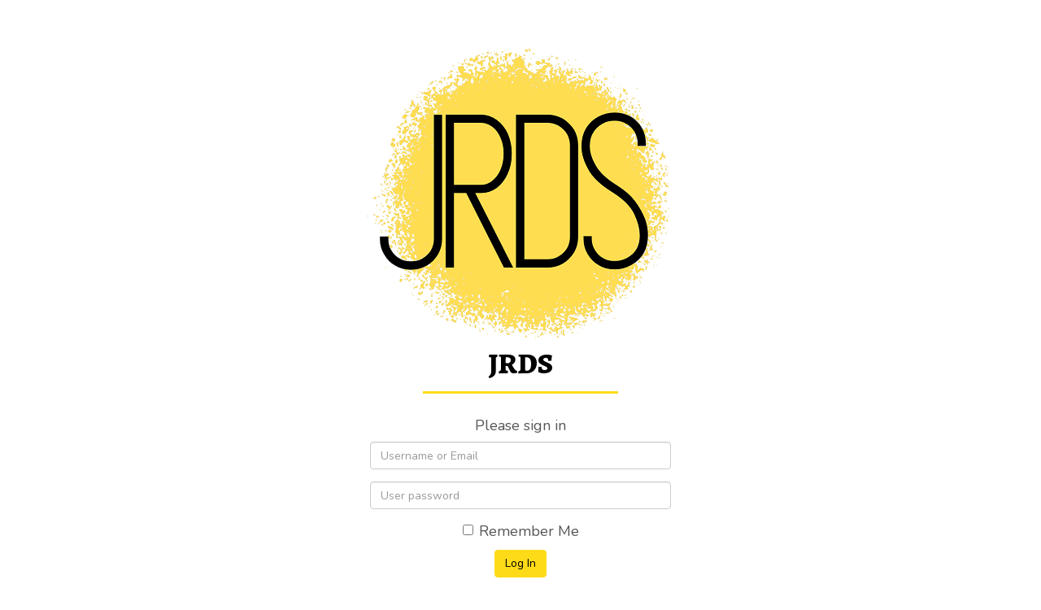

--- FILE ---
content_type: text/html; charset=utf-8
request_url: https://www.jrds.org/login.php
body_size: 2502
content:
<!doctype html>
<html lang="en">
<head>
<meta charset='utf-8' />
<meta property="og:image" name="og:image" content="https://www.jrds.org/e107_themes/JRDS_2019/images/logo.png" />
<meta name="viewport" content="width=device-width, initial-scale=1.0" />

<title>JRDS</title>

<link rel='apple-touch-icon' href='https://www.jrds.org/thumb.php?src=e_THEME%2FJRDS_2019%2Fimages%2Flogo.png&amp;aw=144&amp;ah=144' />

<link  rel="stylesheet" media="all" property="stylesheet" type="text/css" href="https://stackpath.bootstrapcdn.com/font-awesome/4.7.0/css/font-awesome.min.css" />
<link  rel="stylesheet" media="all" property="stylesheet" type="text/css" href="https://fonts.googleapis.com/css?family=Alegreya:800" />
<link  rel="stylesheet" media="all" property="stylesheet" type="text/css" href="https://fonts.googleapis.com/css?family=Nunito" />
<link  rel="stylesheet" media="all" property="stylesheet" type="text/css" href="/e107_web/css/e107.css?1698950465" />

<link  rel="stylesheet" media="all" property="stylesheet" type="text/css" href="/e107_web/js/bootstrap-notify/css/bootstrap-notify.css?1698950465" />
<link  rel="stylesheet" media="all" property="stylesheet" type="text/css" href="/e107_web/js/core/all.jquery.css?1698950465" />

<link  rel="stylesheet" media="all" property="stylesheet" type="text/css" href="/e107_plugins/social/css/fontello.css?1698950465" />
<link  rel="stylesheet" media="all" property="stylesheet" type="text/css" href="/e107_plugins/social/css/social.css?1698950465" />
<link  rel="stylesheet" media="all" property="stylesheet" type="text/css" href="/e107_plugins/featurebox/featurebox.css?1698950465" />

<link id="stylesheet-JRDS-2019-maw-css-thememin" rel="stylesheet" media="all" property="stylesheet" type="text/css" href="/e107_themes/JRDS_2019/maw/css/theme.min.css?1698950465" />
<link id="stylesheet-JRDS-2019-maw-minion-pro-MinionProRegular" rel="stylesheet" media="all" property="stylesheet" type="text/css" href="/e107_themes/JRDS_2019/maw/minion-pro/MinionProRegular.css?1698950465" />
<link id="stylesheet-JRDS-2019-maw-css-ie10-viewport-bug-workaround" rel="stylesheet" media="all" property="stylesheet" type="text/css" href="/e107_themes/JRDS_2019/maw/css/ie10-viewport-bug-workaround.css?1698950465" />
<link id="stylesheet-JRDS-2019-maw-navigation-css-jquerysmartmenusbootstrap" rel="stylesheet" media="all" property="stylesheet" type="text/css" href="/e107_themes/JRDS_2019/maw/navigation/css/jquery.smartmenus.bootstrap.css?1698950465" />
<link id="stylesheet-JRDS-2019-maw-sidebar-onoffcanvasmin" rel="stylesheet" media="all" property="stylesheet" type="text/css" href="/e107_themes/JRDS_2019/maw/sidebar/onoffcanvas.min.css?1698950465" />
<link id="stylesheet-JRDS-2019-maw-metismenu-metisMenumin" rel="stylesheet" media="all" property="stylesheet" type="text/css" href="/e107_themes/JRDS_2019/maw/metismenu/metisMenu.min.css?1698950465" />
<link id="stylesheet-JRDS-2019-maw-slick-slick" rel="stylesheet" media="all" property="stylesheet" type="text/css" href="/e107_themes/JRDS_2019/maw/slick/slick.css?1698950465" />
<link id="stylesheet-JRDS-2019-maw-scrollup-scrollup" rel="stylesheet" media="all" property="stylesheet" type="text/css" href="/e107_themes/JRDS_2019/maw/scrollup/scrollup.css?1698950465" />
<link id="stylesheet-JRDS-2019-maw-fancybox-jqueryfancyboxmin" rel="stylesheet" media="all" property="stylesheet" type="text/css" href="/e107_themes/JRDS_2019/maw/fancybox/jquery.fancybox.min.css?1698950465" />
<link id="stylesheet-JRDS-2019-style" rel="stylesheet" media="all" property="stylesheet" type="text/css" href="/e107_themes/JRDS_2019/style.css?1698950465" />

<style rel="stylesheet" type="text/css" property="stylesheet">
	/* Gallery CSS */
	.thumbnails .span2:nth-child(6n+1) {
	margin-left:0;
	}


	a.e-wysiwyg-toggle { margin-top:5px }
	.mce-tinymce.mce-fullscreen {   z-index: 1050;  !important }
</style>

<script type="text/javascript" src="https://cdn.jsdelivr.net/jquery/2.2.4/jquery.min.js"></script>

<!--[if lt IE 9]>
<script type="text/javascript" src="https://oss.maxcdn.com/html5shiv/3.7.3/html5shiv.min.js"></script>
<script type="text/javascript" src="https://oss.maxcdn.com/respond/1.4.2/respond.min.js"></script>
<![endif]-->
<script type="text/javascript" src="https://cdnjs.cloudflare.com/ajax/libs/jquery-migrate/1.4.1/jquery-migrate.min.js"></script>
<script type="text/javascript" src="https://maxcdn.bootstrapcdn.com/bootstrap/3.3.7/js/bootstrap.min.js"></script>
<script type="text/javascript" src="https://cdnjs.cloudflare.com/ajax/libs/prefixfree/1.0.7/prefixfree.min.js"></script>
<link rel='alternate' type='application/rss+xml' title='JRDS We are hiring' href='https://www.jrds.org/e107_plugins/rss_menu/rss.php?cat=Job_Posting&type=2&topic=4' />
<link rel='alternate' type='application/atom+xml' title='JRDS We are hiring' href='https://www.jrds.org/e107_plugins/rss_menu/rss.php?cat=Job_Posting&type=4&topic=4' />
<!-- SP_SEO meta close --><link href="e107_plugins/theme_feature_manager/style.css" rel="stylesheet" type="text/css" /> <link rel='icon' href='/e107_themes/JRDS_2019/favicon.ico' type='image/x-icon' />
<link rel='shortcut icon' href='/e107_themes/JRDS_2019/favicon.ico' type='image/xicon' />
</head>
<body class='e-iframe' id='layout-wide-page' >
<div id="uiModal" class="modal fade" tabindex="-1" role="dialog"  aria-hidden="true">
					<div class="modal-dialog modal-lg">
						<div class="modal-content">
				            <div class="modal-header">
				                <button type="button" class="close" data-dismiss="modal" aria-hidden="true">&times;</button>
				                <h4 class="modal-caption">&nbsp;</h4>
				             </div>
				             <div class="modal-body">
				             <p>Loading…</p>
				             </div>
				             <div class="modal-footer">
				                <a href="#" data-dismiss="modal" class="btn btn-primary">Close</a>
				            </div>
			            </div>
		            </div>
		        </div>
		
<noscript><div class='alert alert-block alert-error alert-danger'><strong>This web site requires that javascript be enabled. <a rel='external' href='http://activatejavascript.org'>Click here for instructions.</a>.</strong></div></noscript><div id='uiAlert' class='notifications center'></div>
	<div id='login-template'>
		<div class='center'>
			<img class='logo img-responsive img-fluid' src='/e107_themes/JRDS_2019/images/logo.png' alt="JRDS"  />
		</div><div class='menus login_page clearfix' ><h1 class='menus-caption'>JRDS</h1>
<div class='line'></div><div class='menus-text clearfix'><form id='login-page' class='form-signin' method='post' action='https://www.jrds.org/login.php' onsubmit='hashLoginPassword(this)' >
		
        <h2 class="form-signin-heading">Please sign in</h2><span>
        <div class='form-group'><input class='tbox form-control input-block-level' type='text' name='username' id='username' size='40' maxlength='100' placeholder="Username or Email"  /></div>
        <div class='form-group'><input class='tbox form-control input-block-level' type='password' name='userpass' id='userpass' size='40' maxlength='100' placeholder="User password" /></div>
        
		 
        <div class='form-group checkbox'><label class='checkbox'><input type='checkbox' name='autologin' value='1' id='autologin-1' />Remember Me</label></div>
        <div class='form-group'><input class='btn btn-primary  button' type='submit' name='userlogin' value="Log In" /></div>

 </form></div></div>

			<div class='login-page-footer'>
				<div class='login-page-signup-link'><p></p></div>
				<div class='login-page-fpw-link'><p><a href='fpw.php'>Forgot Password</a></p></div>
			</div>
	</div>
<script type="text/javascript" src="https://cdn.jsdelivr.net/jquery.once/2.1.2/jquery.once.min.js"></script>
<script type="text/javascript" src="/e107_web/js/bootstrap-notify/js/bootstrap-notify.js?1698950465"></script>
<script type="text/javascript" src="/e107_web/js/rate/js/jquery.raty.js?1698950465"></script>

<script type="text/javascript" src="/e107_themes/JRDS_2019/maw/navigation/js/jquery.smartmenus.min.js?1698950465"></script>
<script type="text/javascript" src="/e107_themes/JRDS_2019/maw/navigation/js/jquery.smartmenus.bootstrap.min.js?1698950465"></script>
<script type="text/javascript" src="/e107_themes/JRDS_2019/maw/scrollfix/scrollfix.js?1698950465"></script>
<script type="text/javascript" src="/e107_themes/JRDS_2019/maw/sidebar/onoffcanvas.min.js?1698950465"></script>
<script type="text/javascript" src="/e107_themes/JRDS_2019/maw/metismenu/metisMenu.min.js?1698950465"></script>
<script type="text/javascript" src="/e107_themes/JRDS_2019/maw/slick/slick.min.js?1698950465"></script>
<script type="text/javascript" src="/e107_themes/JRDS_2019/maw/scrollup/scrollup.js?1698950465"></script>
<script type="text/javascript" src="/e107_themes/JRDS_2019/maw/js/imagesloaded.pkgd.min.js?1698950465"></script>
<script type="text/javascript" src="/e107_themes/JRDS_2019/maw/js/masonry.pkgd.min.js?1698950465"></script>
<script type="text/javascript" src="/e107_themes/JRDS_2019/maw/fancybox/jquery.fancybox.min.js?1698950465"></script>
<script type="text/javascript" src="/e107_themes/JRDS_2019/maw/js/jquery.cookie.js?1698950465"></script>
<script type="text/javascript" src="/e107_themes/JRDS_2019/maw/js/functions.js?1698950465"></script>
<script type="text/javascript" src="/e107_web/js/core/front.jquery.js?1698950465"></script>
<script type="text/javascript" src="/e107_web/js/core/all.jquery.js?1698950465"></script>
<script>
var e107 = e107 || {'settings': {}, 'behaviors': {}};
jQuery.extend(e107.settings, {"basePath":"\/"});
</script>

<script type="text/javascript">
//<![CDATA[
$('.e-tip').popover({container: 'body', html: true, trigger: 'focus'})
//]]>
</script>
<script type='text/javascript'>
	SyncWithServerTime('', '/', '');
</script>

<!-- 41cca117cdabac52ca235e9ad8725cdf -->

</body>
</html>

--- FILE ---
content_type: text/css
request_url: https://www.jrds.org/e107_web/css/e107.css?1698950465
body_size: 3947
content:
/*table { margin-left:auto; margin-right:auto; }*/



/*
 * e107 v0.800 - new class definitions
 */
 
/* Core Formatting */
.left { text-align: left }
.right { text-align: right }
.center { text-align: center }
.justify { text-align: justify }
.f-left { float: left }
.f-right { float: right }
.top 			{ vertical-align: top }
.middle 		{ vertical-align: middle }
.bottom 		{ vertical-align: bottom }
.clear 			{ clear: both }
.clear-l 		{ clear: right }
.clear-r 		{ clear: left }

i.icon-download	{ font-size:200%;  }


.e-footer-info	{ margin-top:10px; padding:20px; text-align: center }

td.text-center	{ text-align:center; }

/* Core Icons */
.icon 			{ border: 0px; display: inline-block; margin-right: .3em;}
.icon.action 	{ vertical-align: middle }
.S16 			{ width: 16px; height: 16px }
.S32 			{ width: 32px; height: 32px }
.S64 			{ width: 64px; height: 64px }
.S128 			{ width: 128px; height: 128px }

/* Decorate JS - see core/decorate.js */
.odd 			{  }
.even 			{ background-color: #F5F5F5 }
.first, .last 	{  }
.e-list 		{ /* core selector - can be used per theme (JS) to decorate list blocks */ }

/* e107 Tabs - see core/tabs.js */
ul.e-tabs { list-style-type: none; }
ul.e-tabs li { display: inline; margin: 0px; border: 0 none; background-color: transparent; }
ul.e-tabs li a { text-decoration: none; padding: 5px; }
ul.e-tabs li a:link,
ul.e-tabs li a:visited { border: 1px solid #C0C0C0; }
ul.e-tabs li a:hover,
ul.e-tabs li.active a:link,
ul.e-tabs li.active a:visited  { background-color: #EEEEEE; border: 1px solid #808080; }

/* Page Loading Status default style */
#loading-mask { color: #556B2F; font-size: 1.2em; font-weight:bold; position:absolute; text-align: center; padding: 0; margin: 0; background-color: transparent; }
#loading-mask .loader { position: fixed; top: 40%; left: 50%; width: 200px;  text-align: center; background: #F0F9E3 none repeat scroll 0 0; border: 2px solid #556B2F; font-weight: bold; padding: 10px 5px; margin-left: -100px; margin-top: 0; }
#loading-mask img { margin: 10px auto; }

/* Element Loading Status default style */
.element-loading-mask { background-repeat: no-repeat; background-position: 50% 50%; background-color: #f5f5f5; }


/* Debug Console - this will be moved to debug.css */
#e-debug-console-cont { position: fixed; top: 0px; left: 5px; margin: 0px; padding: 0px; width: 600px; border: 1px solid #c0c0c0; background-color: white; color: black; }
#e-debug-console { padding: 10px; margin: 0px; height: 100px; overflow: auto; text-align: left; }
#e-debug-console div div { padding: 5px; }
#e-debug-console-controls { text-align: left; padding: 5px; border-top: 1px solid #c0c0c0; background-color: #fff; line-height: 0; }
#e-debug-console-controls a { text-decoration: none; color: #000; background-color: #f5f5f5; border: 1px solid #f0f0f0; padding: 5px; margin: 2px 5px; }
#e-debug-console-input { width: 480px; border: 1px solid #f5f5f5; }
#e-debug-console .console-output { border-bottom: 1px solid #f5f5f5; padding: 5px }

/** Custom Pages Front-end **/
.cpage-nav { padding: 5px; margin: 0px 5px 10px 10px; }
a.cpage-np { font-size: 14px; }
a.cpage-np.current { text-decoration: none; }

/******** SyS Messages / Message text formatting */
/* message boxes */
.s-message { }
/*
.s-message div.info,
.s-message div.error,
.s-message div.success,
.s-message div.debug,
.s-message div.warning { padding: 5px; margin-bottom: 10px; }


.s-message div.info 	{ background-color:#C1E0FF; border: 1px solid #3399FF; border-radius:5px }
.s-message div.error 	{ background-color:#FFCECE; border: 1px solid #CC0000; border-radius:5px }
.s-message div.success  { background-color:#DFFFDF; border: 1px solid #009900; border-radius:5px }
.s-message div.warning 	{ background-color:#FFFFD5; border: 1px solid #FFCC00; border-radius:5px }
.s-message div.debug 	{ background-color:#FFFFFF; border: 1px solid #EAEAEA; border-radius:5px }

.s-message .s-message-title { height: 32px; background: 0 50% no-repeat; padding-left: 42px; font-size: 14px; font-weight: bold; line-height: 32px; }

.s-message div.info 	.s-message-title 	{ background-image: url(images/messagebox_info.png); }
.s-message div.error 	.s-message-title 	{ background-image: url(images/messagebox_critical.png); } 
.s-message div.success 	.s-message-title 	{ background-image: url(images/ok.png); }
.s-message div.warning 	.s-message-title	{ background-image: url(images/messagebox_warning.png); }
.s-message div.debug 	.s-message-title	{ background-image: url(images/messagebox_info.png); }

.s-message-body { padding-left: 42px; }
.s-message-item {}

/* validate result inline message */
.validate-result {}

/* message text (overall) */
.warning { color: #FF6600 }
.success { color: green; }
.error { color: #A94442; }
.info {}
.required { color:#A94442; }

/******** Tooltip info */
.e-info {}

/******** Prepare for Image Preview JS */
.image-preview {}

/* BBcode textareas */
div.bbarea.large, .tbox.large, .helpbox.large { width: 95% }
div.bbarea.medium, .tbox.medium, .helpbox.medium { width: 60% !important; }
div.bbarea.small, .tbox.small, .helpbox.small { width: 250px !important; }
img.bbcode-img { max-width:100%}
img.bbcode-img-left { float:left !important;  margin: 0 10px 5px 0; }
img.bbcode-img-right { float:right !important; margin: 0 0 5px 10px; }



.bbcode-panel { width: 100% }
.input-block-level { width: 100% !important }

/******** bbcodes && typgoraphy */
p {  }
p.bbcode { margin: 10px 0px; text-indent: 15px; } /* override if requried */
p:first-letter {}



h1.bbcode, h2.bbcode, h3.bbcode, h4.bbcode, h5.bbcode, h6.bbcode {  }/* override if requried */

div.bbcode { margin: 15px 0px; clear: both; } /* layout control via bbcodes */

#comments-container { list-style: none outside none; margin:0px }
#comments-container > li { padding: 5px 0px }
.comment-text           { padding: 8px 0 }

.e-email:before {    content: attr(data-user);    }
.e-email:after {  	content: attr(data-dom)	}

/* User Profile css */
.panel-profile .user-avatar {
	max-width: 150px;
	max-height: 150px;
	margin-top: -90px;
	margin-bottom: 15px;
	border: 5px solid #fff;
	border-radius: 100%;
	box-shadow: 0 1px 1px rgba(0, 0, 0, 0.2);
	margin-left:auto;
	margin-right:auto;
}
.panel-profile .panel-heading h5.user-id {
	color:#ffffff;
}
.panel-profile .panel-body span.padding-left {
	display:block;
}
.panel-profile .panel-body p {
	clear: both;
    float: none;
    display: block;
}
.panel-profile .profile-header {
 	max-width:300px;
	margin-left: auto;
	margin-right: auto;
}
.panel-profile .profile-header h4 {
    padding-bottom: 30px;
}
.panel-profile .panel-body p.row {
    border-top: 1px solid rgba(170,170,170,0.35);
    padding-top: 10px;
}
.panel-profile .panel-body div.row {
    border-top: 1px solid rgba(170,170,170,0.35);
    padding: 10px 0;
}

.e-instant-edit { font-size: 10pt; position: absolute; right: 10px; text-align: right; display: inline-block; z-index:1000; margin-right:10px;	}





/* default comments layout   */


/*
 
 XXX Get Comments looking reasonable on bootstrap AND old themes. 
.comment-box										{ padding-bottom:10px; margin-bottom:10px; border-top:1px solid #C0C0C0;  }

.comment-box-left									{ float:left; text-align:center; width:15%; min-width:100px; max-width:150px }

.comment-box-userinfo								{ padding:20px 5px 10px 5px; }

.comment-box-username								{ padding-left:0px; font-size:1.2em; padding-right: 10px }

div.comment-avatar										{ margin-top:5px; padding:10px 10px 0px 10px; }

img.user-avatar										{ max-width:128px; -webkit-box-shadow:#CCCCCC 0px 0px 10px; -moz-box-shadow:#CCCCCC  0px 0px 10px; box-shadow:#CCCCCC 0px 0px 10px; -webkit-border-radius:5px; -moz-border-radius:5px; border-radius:5px; }

.comment-box-right									{ width:auto; min-height: 70px; float:left; }

.comment-box-arrow									{ width:11px; height:26px; float:left; position:relative; top:5px; left:-18px; }

.comment-box-date									{  }

.comment-user-badge-bar								{ float:right; margin-left:20px; }

.comment-replyxxx									{ position:relative; bottom:0px; right:-10px; padding:2px 5px; font-size:0.85em; background-color:#EBFAFF; border:1px solid #C6F1FF; border-bottom:0px none; border-right:0px none; -webkit-border-top-left-radius: 5px; -moz-border-radius-topleft: 5px; border-top-left-radius: 5px; }

.comment-input										{ width:100%;  }

.comment-box-right textarea {
    margin: 0 auto;
    resize: none;
    width: auto !important;
}



.comment-status										{ float:right; font-style: italic }

a.comment-edit										{ }

.comment-edit										{ float:right; margin-right:5px; }

.comment-reply										{ float:right ; margin-right:5px;}

.comment-moderate									{ float:right ; margin-right:5px;}

.comment-moderate									{ text-align:center }

.comment-rate										{ text-align:right; float:right; width:100px }
*/
div.e-comment-edit-save								{ margin-top:8px; padding: 5px }
.e-comment-edit-active								{ -webkit-box-shadow:#CCCCCC 0px 0px 10px; -moz-box-shadow:#CCCCCC  0px 0px 10px; box-shadow:#CCCCCC 0px 0px 10px; -webkit-border-radius:5px; -moz-border-radius:5px; border-radius:5px;}
.e-comment-edit-success								{ padding:8px; text-align:center; }
.e-comment-edit-error								{ padding:8px; text-align:center; }

.e-rate-up img										{ opacity: 0.4 }
.e-rate-down img									{ opacity: 0.4 }

/*
#comments-container .comment-box:nth-child(even) {
     background: red;
}
 */   
.signup-divider											{ border-bottom: 1px solid silver;  font-size: 18px;  margin-bottom: 30px;  position: relative;  text-align: center; }
.signup-divider span 										{ padding: 0 15px; position: relative; top: 10px; }

/* Used to hide elements when JavaScript is enabled:  old e_css.php */
/*
   .e-hide-if-js { display: none; }
*/
/* Used to show elements when JavaScript is disabled */
/* 
	.e-show-if-js { display: none; }
*/   
   /* Used to hide elements when JavaScript is disabled */
/*
   .e-hide-if-js { display: block; }
   a.e-hide-if-js,
   span.e-hide-if-js,
   button.e-hide-if-js { display: inline; }
*/
.video-responsive {
    position: relative;
    padding-bottom: 56.25%;
    padding-top: 30px; height: 0; overflow: hidden;
    margin-bottom:20px;
}

.video-responsive iframe,
.video-responsive object,
.video-responsive embed {
    position: absolute;
    top: 0;
    left: 0;
    width: 100%;
    height: 100%;
}

div.bbcode-panel {
	
	background-color: rgb(245, 245, 245);
background-image: linear-gradient(to bottom, rgb(255, 255, 255), rgb(230, 230, 230));
background-repeat: repeat-x;
border-width: 1px;
border-style: solid;
-moz-border-top-colors: none;
-moz-border-right-colors: none;
-moz-border-bottom-colors: none;
-moz-border-left-colors: none;
border-image: none;
border-color: rgba(0, 0, 0, 0.1) rgba(0, 0, 0, 0.1) rgb(179, 179, 179);
border-radius: 4px;
box-shadow: 0px 1px 0px rgba(255, 255, 255, 0.2) inset, 0px 1px 2px rgba(0, 0, 0, 0.05);
	
}

#search-results li { margin-top:5px; padding: 10px 0; }
#search-results li h4 { margin-bottom:0 !important }


optgroup.level-1 { padding-left:0.1em }
optgroup.level-2 { padding-left:0.7em }
optgroup.level-3 { padding-left:2em }
optgroup.level-4 { padding-left:3em }
optgroup.level-5 { padding-left:4em }

.online-menu-extended li, .online-menu li ul li { min-height: 40px; padding-top:8px}
.online-menu-extended ul { padding-bottom:20px}
.online-menu-extended span.online-menu-user { display:block; font-size:1.1em;margin-top:4px; line-height:1}
.online-menu-extended-label { font-size:1.2em; }

/* Emoticons */
img.e-emoticon { vertical-align:middle; border:0; width:24px }
/*

.e-editable-front:hover { background-color:#FCF8E3 }
.e-editable-front a:hover { background-color:#FCF8E3 }

.e-editable-front:hover:after { content: "\f044"; z-index:10000; position:relative; top:0; right:-5px; margin-right:4px; padding-right:5px; font-family:'FontAwesome'; font-size:0.8em }
*/

.e-editable-front { position:relative }

.e-editable-front:hover,
.e-editable-front a:hover { outline: 1px dashed red; }

.e-editable-front.active {  -moz-box-shadow: inset 0 0 5px 2px #888;
-webkit-box-shadow: inset 0 0 5px 2px#888;
box-shadow: inset 0 0 5px 2px #888; }

#e-editable-front-controls { position: absolute;
top: 0px;
font-size: 20px;
right: -35px;
background-color: #424242;
border-radius:4px;
padding:5px;
cursor: pointer;
    width:35px;
    color:white;
}

#e-editable-front-controls .fa-check { color: lawngreen }
.e-editable-front-save { color: lawngreen; width:35px; display:block;  }

.e-editable-front-cancel {
    display:block;
	margin-top:5px;
	 color: red;
    width:35px;
}


#uiAlert    { z-index: 10001 }
#uiAlert .alert { z-index:10000; box-shadow:1px 4px 5px rgba(0,0,0,0.4) }

div.e-debug { margin-top:50px; background-color: white }
div.e-debug td { color: black }

#login-template { max-width: 330px;  margin-right: auto;  margin-left: auto;     }
#login-template h2.caption { text-align:center; font-size:120%; opacity:0.8 }
#login-template .logo { padding-top:50px; margin-left:auto; margin-right: auto }
#login-template .login-page-footer { margin-bottom:100px; margin-right:auto;margin-left:auto }
div.login-page-signup-link, div.login-page-fpw-link { text-align:center }

/* Navigation */
.nav-side.listgroup { padding-left:0; }
.nav-side li.list-group-item.active { padding:0}

div.search-menu { text-align: center }




--- FILE ---
content_type: text/css
request_url: https://www.jrds.org/e107_themes/JRDS_2019/maw/minion-pro/MinionProRegular.css?1698950465
body_size: 164
content:
@font-face {
    font-family: 'MinionProRegular';
    src: url('fonts/MinionProRegular.eot');
    src: url('fonts/MinionProRegular.eot') format('embedded-opentype'),
         url('fonts/MinionProRegular.woff2') format('woff2'),
         url('fonts/MinionProRegular.woff') format('woff'),
         url('fonts/MinionProRegular.ttf') format('truetype'),
         url('fonts/MinionProRegular.svg#MinionProRegular') format('svg');
}


--- FILE ---
content_type: text/css
request_url: https://www.jrds.org/e107_themes/JRDS_2019/maw/sidebar/onoffcanvas.min.css?1698950465
body_size: 732
content:
/**
 * onoffcanvas - An offcanvas plugin
 * @version v2.0.0
 * @link https://github.com/onokumus/onoffcanvas#readme
 * @license MIT
 */
.onoffcanvas-container{position:relative;overflow:hidden}.onoffcanvas{position:absolute;top:0;right:0;bottom:0;left:0;margin:auto;z-index:1001;will-change:transform;-webkit-transform:translate3d(-100%,0,0);transform:translate3d(-100%,0,0);transition:-webkit-transform .3s ease;transition:transform .3s ease;transition:transform .3s ease,-webkit-transform .3s ease}.onoffcanvas.is-fixed{-webkit-backface-visibility:hidden;backface-visibility:hidden;position:fixed}.onoffcanvas.is-center{bottom:auto;-webkit-transform:translate3d(-100%,100%,0);transform:translate3d(-100%,100%,0)}.onoffcanvas.is-center.is-open{-webkit-transform:translate3d(0,100%,0);transform:translate3d(0,100%,0)}.onoffcanvas.is-top{bottom:auto;-webkit-transform:translate3d(0,-100%,0);transform:translate3d(0,-100%,0)}.onoffcanvas.is-bottom{top:auto;-webkit-transform:translate3d(0,100%,0);transform:translate3d(0,100%,0)}.onoffcanvas.is-right{left:auto;-webkit-transform:translate3d(100%,0,0);transform:translate3d(100%,0,0)}.onoffcanvas.is-left{right:auto;-webkit-transform:translate3d(-100%,0,0);transform:translate3d(-100%,0,0)}.onoffcanvas-container:hover .onoffcanvas.is-hoverable,.onoffcanvas.is-open{-webkit-transform:translate3d(0,0,0);transform:translate3d(0,0,0)}.onoffcanvas-container:hover .onoffcanvas.is-center.is-hoverable{top:50%;-webkit-transform:translate3d(0,-50%,0);transform:translate3d(0,-50%,0)}.onoffcanvas-toggler{position:relative;display:inline-block;min-width:2.5rem;min-height:2.5rem;cursor:pointer;padding:0;vertical-align:middle;white-space:nowrap}button.onoffcanvas-toggler{border-width:0;background:transparent}.onoffcanvas-toggler:after,.onoffcanvas-toggler:before{content:"";position:absolute;width:80%;left:10%;top:50%;border-style:solid;border-color:#adb5bd;will-change:transform;-webkit-transform:translate3d(0,-50%,0);transform:translate3d(0,-50%,0);transition:all .3s ease}.onoffcanvas-toggler:after{border-width:2px 0;height:50%}.onoffcanvas-toggler:before{border-width:2px 0 0}.is-open .onoffcanvas-toggler[aria-expanded=true]:after,.is-open .onoffcanvas-toggler[aria-expanded=true]:before,.onoffcanvas-toggler.is-animated[aria-expanded=true]:after,.onoffcanvas-toggler.is-animated[aria-expanded=true]:before{width:100%;height:2px;left:0}.is-open .onoffcanvas-toggler[aria-expanded=true]:before,.onoffcanvas-toggler.is-animated[aria-expanded=true]:before{-webkit-transform:rotate(45deg);transform:rotate(45deg)}.is-open .onoffcanvas-toggler[aria-expanded=true]:after,.onoffcanvas-toggler.is-animated[aria-expanded=true]:after{-webkit-transform:rotate(-45deg);transform:rotate(-45deg);border-width:2px 0 0}

--- FILE ---
content_type: text/css
request_url: https://www.jrds.org/e107_themes/JRDS_2019/maw/scrollup/scrollup.css?1698950465
body_size: 308
content:
/* Scroll To Top */
.scrollup{
    font-size: 24px;
    padding: 3px 9px 5px 9px;			
    position:fixed;
    z-index: 999;
    bottom:20px;
    right:20px;
    color: #fff;
    background: rgba(0,0,0,0.3);
    border-radius: 50%;	
    -webkit-border-radius: 50%;
    cursor: pointer;
    -moz-transform: scale(0);
    -webkit-transform: scale(0);
    -o-transform: scale(0);
    -ms-transform: scale(0);
    transform: scale(0);
    -webkit-transition: all 0.3s ease-in-out;
    -moz-transition: all 0.3s ease-in-out;
    -ms-transition: all 0.3s ease-in-out;
    -o-transition: all 0.3s ease-in-out;
    transition: all 0.3s ease-in-out;		
}
.scrollup.on{
    -moz-transform: scale(1);
    -webkit-transform: scale(1);
    -o-transform: scale(1);
    -ms-transform: scale(1);
    transform: scale(1);            
}
.scrollup:hover {
    background: rgba(0,0,0,0.8);
}

--- FILE ---
content_type: text/css
request_url: https://www.jrds.org/e107_themes/JRDS_2019/style.css?1698950465
body_size: 5553
content:
/* General Style */
body {
    position: relative;
    margin: 0;
    padding: 0;
    z-index: 0; 
    overflow-x: hidden;
    overflow-y: auto;
    color: #555;
    font-family: 'Nunito', sans-serif;
    font-size: 18px;
}
body.contrast,
.contrast .header-top,
.contrast .header-nav .navbar,
.contrast .select-style .form-control,
.contrast .content-area,
.contrast .ln-item .ln-inner,
.contrast .bottom-area,
.contrast .footer-area {
    color: #000;
    background: #fff;
}
body.hi-contrast,
.hi-contrast .header-top,
.hi-contrast .header-nav .navbar,
.hi-contrast .select-style .form-control,
.hi-contrast .content-area,
.hi-contrast .ln-item .ln-inner,
.hi-contrast .bottom-area,
.hi-contrast .footer-area {
    color: #FFD102;
    background: #333;
}
body.luminace-contrast,
.luminace-contrast .header-top,
.luminace-contrast .header-nav .navbar,
.luminace-contrast .select-style .form-control,
.luminace-contrast .content-area,
.luminace-contrast .ln-item .ln-inner,
.luminace-contrast .bottom-area,
.luminace-contrast .footer-area {
    color: #A68644;
    background: #000;
}
body.hi-luminace-contrast,
.hi-luminace-contrast .header-top,
.hi-luminace-contrast .header-nav .navbar,
.hi-luminace-contrast .select-style .form-control,
.hi-luminace-contrast .content-area,
.hi-luminace-contrast .latest-news-area,
.hi-luminace-contrast .bottom-area,
.hi-luminace-contrast .footer-area {
    color: #000;
    background: #B5A485;
}
a.info {
	position:relative;
	z-index:24;
}
a.info span {
	position: absolute;
	left: -9000px;
	width: 0;
	overflow: hidden;
}
a.info:hover span, a.info:focus span, a.info:active span {
	display:block;
	position:absolute;
	top:-2em;
	left:1em;
	width:12em;
	border:1px solid #0cf;
	background-color:#cff;
	color:#000;
	text-align: center;
}
div span#content { 
  margin-top: -300px;        /* Size of fixed header */
  padding-bottom: 300px; 
  display: block; 
}
.copyright {
    font-family: 'MinionProRegular', sans-serif;
}
.breadcrumb {
    font-family: 'MinionProRegular', sans-serif;
}
a {
    -webkit-transition: all 0.3s ease-in-out;
    -moz-transition: all 0.3s ease-in-out;
    -ms-transition: all 0.3s ease-in-out;
    -o-transition: all 0.3s ease-in-out;
    transition: all 0.3s ease-in-out;
    text-decoration: none!important;
}
.unstyled,
.list-unstyled li,
.dropdown-menu li{
    list-style: none;
}
.bbcode-panel a.btn {
    display: inline-block;
    float: left;
    margin-right: 2px;
    margin-top: 2px;
}
.bbcode-panel.mceToolbar {
    padding: 0 0 15px 0;
    overflow: hidden;
    border: none;
    background: transparent;
    box-shadow: none;
}
.img-rounded {
    -webkit-border-radius: 2px;
    border-radius: 2px;    
}
.user-avatar {
    -webkit-border-radius: 100%;
    border-radius: 100%; 
    max-width: inherit;  
}
.text-muted {
    color:#5F4A8D;
}
br {
    font-size: 0;
    height: 0;
    display: table;
    clear: both;
}
#portal input[type=checkbox] {
    width: 28px;
    height: 28px;
    display: inline-block;
    margin-left: -15px;
    z-index: 100;
    position: relative;
    border: 1px solid #000;
    visibility: visible;
    opacity: 1;
} 
.form-group label.checkbox {
    text-align: left;
}

#image-options {
    overflow: hidden;
}
#image-options .divider {
    margin-bottom: 10px;   
}
.badge {
    background-color: #FE0101;
}
.day-header {
    color: #000;
    font-size:26px;
    font-weight:bolder;
    margin-bottom: 15px;
    display: block;
}
ul {
    padding-left: 0;
    list-style-position: inside;
}
#forum, 
#forum-stats, 
#forum-rules {
    min-height: 0;
}
#uiAlert {
    z-index: 99999;
}
/* e107 Profile*/
.menus .panel-profile,
.menus .panel {
    background: none;
    border: none;
}
.menus .panel-profile {
    margin: 0 -15px;
}
.menus .panel-profile .row {
    border-color: rgba(60,60,60,0.12)!important;
}
/* media manager styles */
.clear-media{
	position: absolute; 
	left: 7em;
    bottom: 1em;
}
}
/* Nav List Style */
.nav-list {
    border-bottom: 1px solid rgba(60,60,60,0.12);
}
.nav-list li {
    border-top: 1px solid rgba(60,60,60,0.12);
    list-style: none;
}
.nav-list li a {
    padding: 8px 15px;
    display: block;
}

/* Slider animations */
@-webkit-keyframes fadeInUpSD {
  0% {
    opacity: 0;
    -webkit-transform: translateY(100px);
    transform: translateY(100px);
  }

  100% {
    opacity: 1;
    -webkit-transform: none;
    transform: none;
  }
}

@keyframes fadeInUpSD {
  0% {
    opacity: 0;
    -webkit-transform: translateY(100px);
    transform: translateY(100px);
  }

  100% {
    opacity: 1;
    -webkit-transform: none;
    transform: none;
  }
}

.fadeInUpSD {
  -webkit-animation-name: fadeInUpSD;
  animation-name: fadeInUpSD;
}

@-webkit-keyframes fadeInleftSD {
  0% {
    opacity: 0;
    -webkit-transform: translateX(100px);
    transform: translateX(100px);
  }

  100% {
    opacity: 1;
    -webkit-transform: none;
    transform: none;
  }
}

@keyframes fadeInleftSD {
  0% {
    opacity: 0;
    -webkit-transform: translateX(100px);
    transform: translateX(100px);
  }

  100% {
    opacity: 1;
    -webkit-transform: none;
    transform: none;
  }
}

.fadeInleftSD {
  -webkit-animation-name: fadeInleftSD;
  animation-name: fadeInleftSD;
}

@-webkit-keyframes fadeInrightSD {
  0% {
    opacity: 0;
    -webkit-transform: translateX(-100px);
    transform: translateX(-100px);
  }

  100% {
    opacity: 1;
    -webkit-transform: none;
    transform: none;
  }
}

@keyframes fadeInrightSD {
  0% {
    opacity: 0;
    -webkit-transform: translateX(-100px);
    transform: translateX(-100px);
  }

  100% {
    opacity: 1;
    -webkit-transform: none;
    transform: none;
  }
}

.fadeInrightSD {
  -webkit-animation-name: fadeInrightSD;
  animation-name: fadeInrightSD;
}

/*Custom Pages*/
.quadrat {
  color:#fff;
  -webkit-animation: flashing_background 1s infinite;  /* Safari 4+ */
  -moz-animation: flashing_background 1s infinite;  /* Fx 5+ */
  -o-animation: flashing_background 1s infinite;  /* Opera 12+ */
  animation: flashing_background 1s infinite;  /* IE 10+, Fx 29+ */
}
.quadrat a{
  color:#fff;
}
@-webkit-keyframes flashing_background {
  0%, 49% {
    background-color: #ce0000;
  }
  50%, 100% {
    background-color: #d73232;
  }
}
.menus.cpage-full-list .text {
    padding-top: 0;
}
.page-chapters-list > li{
    list-style: none;
}
.page-chapters-list h3 {
    color: #AFC387;
}
.cpage .cpage-body {
    margin-bottom: 15px;
}
/* WMessage Carousel */
.menus.wm {
    padding-top: 0;
    padding-bottom: 0;
}
#wmessage-carousel {
    padding-bottom: 30px;
    overflow: hidden;
}
#wmessage-carousel .carousel-inner .item .menus {
    padding-bottom: 20px;
}
#wmessage-carousel .menus-text {
    color: #555!important;
}
#wmessage-carousel .carousel-inner .item .carousel-caption {
    display: none;
}
#wmessage-carousel .carousel-indicators {
    top: 100%;
    margin-top: -25px;
    padding-bottom: 10px;
}
#wmessage-carousel .carousel-control {
    background: none;
    display: none;
}
#wmessage-carousel .carousel-control .glyphicon {
    margin-top: -30px;
}
#wmessage-carousel .carousel-indicators li {
    margin: 0 3px;
    width: 12px;
    height: 12px;
}
#wmessage-carousel .carousel-indicators li:not(.active){
    border-color: #999;
}
.menus.wm br {
    margin-bottom: 3px!important;
    display: table!important;
}
/* WMessage Unclosed */
.wmessage {
    padding: 15px 0;
    margin-bottom: 0px;
    display: block;
    color: inherit;
    background: transparent;
    -webkit-border-radius: 0;
    border-radius: 0;
}
/*Login Menu*/
.dropdown-menu .menus.login {
    margin-bottom: 0;
}
.dropdown-menu .menus.login .menus-caption {
    display: none;
}
.dropdown-menu .menus.login .logged-out {
    margin: 0 15px;
}
.loggin {
    padding-top: 5px;
}
.loggin .btn.dropdown-toggle{
    background: transparent;
    color: #00AEEF;
}
.loggin .dropdown-menu,
.logggin .dropdown-menu {
    min-width: 200px;
}
.logged-out .imgcode {
    display: table!important;
    margin: 0 auto;
}
.logged-out .sign-up a {
    color: #fff;
}
/*Login Page*/
#login-template {
    max-width: 400px;
    margin: 0 auto;
    text-align: center;
}
#login-template .logo {
    margin: 0 auto;
}
.menus.login_page .menus-text {
    padding: 0 15px;
}
.menus.login_page h2 {
    font-size: 18px;
}
#login-template label.checkbox {
    display: table;
    margin: 0 auto;
}
.signup-xup .fa{
    font-size: 16px;
}
.signup-xup {
    margin: 2px 0;
}
/* Normal Slider */
.normal-slider .slick-arrow {
    position: absolute;
    left: 10px;
    bottom: 10px;
    font-size: 20px;
    background: rgba(255,255,255,0.5);
    padding: 10px 20px;
    z-index: 50;
    color: #010100;
    border: 1px solid #ccc;
}
.normal-slider .slick-arrow:hover {
    background: rgba(255,255,255,1);
    color: #000;
}
.normal-slider .slick-arrow.fa-angle-right {
    left: 65px;
} 
.normal-slider .slick-dots {
    position: absolute;
    right: 25px;
    bottom: 5px;
}
.normal-slider .slick-dots li {
    display: inline-block;
    list-style: none;
    margin: 0 3px;
    cursor: pointer;
    color: #010100;
    font-size: 16px;
}
.normal-slider .slick-dots li.slick-active .fa {
    background:#010100;
    -webkit-border-radius: 100%;
    border-radius: 100%;
}
.normal-slider .ns-text {
    position: absolute;
    text-align: center;
    bottom: 90px;
    left: 25%;
    font-size: 50px;
    color: #fedb18;
    font-family: 'Alegreya', serif;
    width: 50%;
    text-shadow: 2px 2px 5px rgba(0,0,0,0.6);
}
.slick-active .ns-text {
    animation-name: fadeInleftSD;
    animation-duration: 1s;
}

.normal-slider .ns-btn {
    position: absolute;
    bottom: 30px;
    left: 50%;
    margin-left: -80px;
    font-size: 20px;
    font-family: 'Alegreya', serif;
    color: #010100;
}
.slick-active .ns-btn {
    animation-name: fadeInrightSD;
    animation-duration: 1s;
}

/* News Slider */
.news-slider .slick-arrow {
    position: absolute;
    left: 10px;
    bottom: 50%;
    font-size: 30px;
    padding: 5px;
    z-index: 50;
    color: #010100;
}
.news-slider .slick-arrow.fa-angle-right {
    right: 10px;
    left: auto;
} 
.news-slider .slick-dots {
    margin:5px auto;
    text-align: center;
}
.news-slider .slick-dots li {
    display: inline-block;
    list-style: none;
    margin: 0 3px;
    cursor: pointer;
    color: #010100;
    font-size: 16px;
}
.news-slider .slick-dots li.slick-active .fa {
    background:#010100;
    -webkit-border-radius: 100%;
    border-radius: 100%;
}
.news-slider .news-slide {
    border: 5px solid #010100;
    padding: 15px;
    margin: 5px 30px;
    min-height: 300px;
}
.news-slider .news-slide h4 {
    color:#FEDB18;
}
.news-slider .news-slide p {
    font-size:15px;
}
/* CONTENT */
.page {
    max-width: 1200px;
    position: relative;
    z-index: 1;
}
.header-area {
    position: relative;
    display: block;
    z-index: 2; 
}
.header-top {
    position: relative;
    z-index: 100;
    display: block;
    border: none;   
}
.header-nav {
    position: relative;
    z-index: 100;
}
.header-nav .brand img{
    margin: 0 auto;
    width: 100%;
    max-width: 130px;
}
.header-top a {
    font-size: 16px;
    display: inline-block;
    margin: 10px 20px;
}
.header-top .selectpicker {
    max-width: 200px;
    margin: 5px 0;
    float: right;
}
.header {
    position: relative;
}
.welcome-area {
    padding-top: 30px;
    background: #010100;
    color: #fff;
    text-align: center;
}
.welcome-area .menus-caption {
    color: #fff !important;
    font-size: 36px !important;
    font-family: 'Alegreya', serif;
}
.welcome-area .line {
    border-bottom: 3px solid #fff;
    margin: 10px 30%;
}
.main-nav .mobile-btn {
    position: relative;
    width: 100%;
    margin-top: 30px;
}
.navbar .onoffcanvas-toggler {
    margin: 0;
}
.navbar .onoffcanvas-toggler:before {
    background: #555!important;
    color: #555;
    border-color: #555;
}
.navbar .onoffcanvas-toggler:after {
    color: #555;
    border-color: #555;
}
.content-area {
    padding-top: 30px;
}
.rainedout-menu .centered img{
    margin-left: auto;
    margin-right: auto;
}
.rainedout-menu .box-tag {
    padding-top: 40px;
}
.white-area {
    padding-top: 30px;
}
.staff-menu {
    padding-top: 60px;
    text-align: center;
}
.staff-menu .menu-caption {
    color:#010100;
    font-family: 'Alegreya', serif;
}
.donate-menu {
    padding-top: 60px;
    text-align: center;
}
.donate-menu .menu-caption {
    color:#010100;
    font-family: 'Alegreya', serif;
}
.donate-menu img {
    max-width: 400px;
    margin-left: auto;
    margin-right: auto;
    margin-top: 10px;
}
.mission-menu {
    padding: 0;
    margin-bottom: 0!important;
}
.employment-area {
    background: #fedb18;
    color:#000;
}
.mission-area {
    background: #fedb18;
}
.mission-menu .menus-caption {
    padding-top: 15px;
}
.mission-menu .menus-text {
    padding-bottom: 15px;
    font-size: 26px;
}
.mission-menu .line {
    border-color: #010100!important;
}
.supporters-menu {
    padding-top: 30px;
    margin-bottom:0!important ;
}
.supporters-menu .centered {
    text-align: center;
    margin-bottom: 30px;
}
.bottom-area {
    padding-top: 30px;
    color:#010100;
    background: #E4E5E7;
}
.bottom-area .login-menu .menus-caption {
    display: none;
}
.bottom-area .login-menu .caption {
    color:#010100;
    font-family: 'Alegreya', serif;
    text-align: center;
    margin-bottom: 0;
}
.vertical-links {
    text-transform: uppercase;
    font-family: 'Alegreya', serif;
}
.bottom-area a {
    color:#010100;
}
.footer-area {
    padding-bottom: 30px;
    background: #E4E5E7;
    color:#010100;
}
.footer-area a {
    color:#010100;
	text-decoration:underline!important;
}
.footer {
    font-size: 14px;
    text-align: center;
    font-family: 'MinionProRegular', sans-serif;
}
/* Gallery Grid */
.gallery-area {
    padding-top: 30px;
}
.gallery-grid .box {
    padding-bottom: 30px;
    text-align: center;
}
.gallery-grid .box img {
    width: 100%;
    opacity: 1;
    filter: alpha(opacity=100); 
-webkit-transition: all 0.8s ease-in-out;
-moz-transition: all 0.8s ease-in-out;
-ms-transition: all 0.8s ease-in-out;
-o-transition: all 0.8s ease-in-out;
transition: all 0.8s ease-in-out;
}
.gallery-grid .box:hover img {
    opacity: 0.4;
    filter: alpha(opacity=40); 
    cursor: pointer;
}
.gallery-grid .grid-caption {
    position: absolute;
    text-align: center;
    top: 35%;
    width: 100%;
    font-weight: bold;
    color: #fedb18;
    padding-right: 30px; 
    cursor: pointer;   
}
.gallery-buttons .btn-primary{
	width:100%;
	margin:10px;
}
/*Blue Links */
.bluelinks-area {
    padding-top: 30px;
}
.bluelinks a.links,
.stafflinks-menu a.links,
.staff-menu a.links {
    display: block;
    background: #fedb18;
    text-align: center;
    padding: 20px 10px;
    margin-bottom: 20px;
    color: #010100;
    font-family: 'Alegreya', serif;
    font-size: 26px;
}
.bluelinks .yellow-area {
    display: block;
    background: #fedb18;
    padding: 5px 20px;
}
.bluelinks .yellow-area h3 {
    font-family: 'Alegreya', serif;
    text-align: center;
    color:#010100;
}
.bluelinks .yellow-area .custom-nav li a {
    font-family: 'Nunito', sans-serif;
    font-size: 18px;
	color: #010100;
	text-decoration:underline!important;
}
/*Staff Links 2 Menu */
.stafflinks-menu .menu-caption {
    color:#010100;
    font-family: 'Alegreya', serif;
}
/*Sidebar */
.sidebar {
    background: #eee;
    width: 100%;
    max-width: 300px;
    max-height: 100%;
    overflow-x: hidden;
    overflow-y: auto;
}
.sidebar #vertical-nav {
    display: block;
    overflow: hidden;
    position: relative;
}
.sidebar ul {
    border-top: 1px solid rgba(0,0,0,0.1);
}
.sidebar #vertical-nav li {
    list-style: none;
    display: block; 
    border-bottom: 1px solid rgba(0,0,0,0.1);   
}
.sidebar #vertical-nav ul li:last-child {
    border-bottom: none;
}
.sidebar #vertical-nav li a:hover {
    background: #e1e1e1;
    color: #000;
}
.sidebar #vertical-nav li > a{
    display: block;
    padding: 7px 10px;
    color: #555;
}
.sidebar .has-arrow:after {
    float: right;
}
.sidebar #vertical-nav ul li > a{
    display: block;
    padding: 7px 10px 7px 30px;
    color: #555;
}
.sidebar #vertical-nav ul ul li > a{
    display: block;
    padding: 7px 10px 7px 60px;
}
.sidebar .sidebar-body {
    padding: 50px 0 20px 0;
}
.sidebar .onoffcanvas-toggler {
    margin-top: 10px;
    margin-right: 10px;
}
/* Main Navigation */
.navbar {
    margin-bottom: 0;
    border-radius: 0;
}
.navbar-nav > li > a {
    text-transform: uppercase;
    color: #010100;
    font-family: 'Alegreya', serif;
}
.navbar-nav > li > a:hover,
.navbar-nav > li > a.highlighted:hover,
.navbar-nav > li > a.highlighted {
    background: rgba(0,0,0,0.1);
    color: #000;
} 
.navbar-nav > li li > a {
    font-size: 14px;
}
.navbar-nav > li li > a:hover,
.navbar-nav > li li > a.highlighted:hover,
.navbar-nav > li li > a.highlighted {
    background: rgba(0,0,0,0.1);
    color: #000;
}
.navbar-nav > li > a > .fa,
.navbar-nav > li > a > .glyphicon {
    margin-right: 5px;
}
.header-area .navbar {
    -webkit-box-shadow: 0 1px 3px 0px rgba(0,0,0,0.4);
    box-shadow: 0 1px 3px 0px rgba(0,0,0,0.4);
    background: #fff;
    padding-top: 10px;
    padding-bottom: 10px;
}
.header-area .horizontal-links {
    margin: 0;
}
.header-area .horizontal-links > li {
    list-style: none;
    display: inline-block;
}
.header-area .horizontal-links > li > a {
    text-transform: uppercase;
    font-weight: bold;
    font-size: 20px;
    color: #000; 
    display: block;
    padding: 10px 15px; 
}
.header-area .horizontal-links > li > a:hover {
    background: rgba(0,0,0,0.1);
}
.header-area .social {
    text-align: right;
}
.header-area .social .social-links {
    padding-top: 15px;
    padding-right: 20px;
    margin-bottom: 10px;
}
.header-area .social .social-links a {
    margin-right: 7px;
    font-size: 22px;
}
/* Vertical Nav */
.vertical-nav .nav {
    margin-top: 30px;
    text-align: center;
}
.vertical-nav .nav > li {
    display: block;
    list-style: none;
}
.vertical-nav .nav > li > a{
    display: block;
    font-size: 20px;
    color: #555;
}
.vertical-nav .nav > li > a:hover {
    background: rgba(0,0,0,0.1);
    color: #009e91;
}
/*Sign-up page*/
.sign-up-menu {
    margin-top: 20px;
}
.sign-up-menu .inner {
    background: #751113;
    padding: 15px;
    color: #fff;
    -webkit-border-radius: 5px;
    border-radius: 5px;
}
.sign-up-menu legend {
    font-family: 'MinionProRegular', sans-serif;
    color: #fff;
    border: none;
}
.sign-up-menu .error {
    color: #FCCA02;
}
.sign-up-menu .form-control {
    color: #333;
}
.sign-up-menu #progress { 
    position: relative; 
    height: 5px; 
    background-color: #fff; 
    margin-bottom: 20px; 
}
.sign-up-menu #progress-complete { 
    border: 0; position: absolute; 
    height: 5px; 
    min-width: 10px; 
    background-color: #01CBFD; 
    transition: width .2s ease-in-out; 
}
/* Menus */
.menus {
    display: block;
    margin-bottom: 30px;
}
.menus .menus-caption {
    margin-top: 0;
    margin-bottom: 15px;
    display: block;
    position: relative;
    color: #010100;
    font-family: 'Alegreya', serif;
    text-transform: uppercase;
    text-align: center;
}
.menus .line {
    margin: 10px 20%;
    border-bottom: 3px solid #fedb18;
}
.menus .line2 {
    margin: 10px 50% 10px 5px;
    border-bottom: 3px solid #fedb18;
}
.menus .menus-caption .btn-group .btn {
    -webkit-box-shadow: 0px 0 3px 1px rgba(0,0,0,0.3);
    box-shadow: 0px 0 3px 1px rgba(0,0,0,0.3);
}
.menus .menus-text {
    display: block;
}
/* PM Menu */
.menus.pm .btn-mini {
    margin-top: 15px;
}
/* Chapter Menu */
.menus.chapter-menu .col-md-6 {
    width: 100%;
    padding-left: 0;
    padding-right: 0;
}
/* User Language Menu */
.menus.user_lan .btn {
    margin-top: 10px;
}
/* User Theme Menu */
.usertheme .tbox {
    margin-left: auto;
    margin-right: auto;
    width: 100%!important;
    margin-bottom: 10px;
}
/* Chatbox Menu */
.chatbox #cmessage.tbox {
    max-width: 100%!important;
    margin-bottom: 10px;
}
.chatbox p {
    background: rgba(200,200,200,0.3);
    padding: 5px 10px;
    margin-top: 5px;
}
/* Blog Calendar */
.menus.blog_calendar h5,
.menus.blog_calendar .blogcalendar {
    text-align: center;
}
.menus.blog_calendar h5,
.item h5 {
    
}
.menus.blog_calendar #blogCalendar {
    overflow: hidden;
    display: table;
    width: 100%;
}
/* Contact Menu */
.menus.contact-menu .input-group.text-center {
    display: table;
    margin: 0 auto;
}
/* News */
.article {
    position: relative;
    display: block;
    margin-bottom: 30px;
}
.article .line {
    border: 2px solid #fedb18;
    width: 70%;
    margin: 10px 0 10px 15%;
}
.article .article-header {
    position: relative;
}
.article .news-title {
    position: relative;
    margin-top: 0px;
    z-index: 5;
    font-family: 'Alegreya', serif;
}
.article-item .news-title {
    margin-top: 10px;
}
.article .news-author {
    font-size: 14px;
}
.article .news-date,
.article .news-category {
    display: inline-block;
    font-size: 12px;
}
.article .right-btn {
    position: absolute;
    top: 0;
    right: 0;
    margin-top: 10px;
    margin-right: 10px;
    z-index: 10;
}
.article .right-btn .badge {
    position: absolute;
    top: -5px;
    right: 25px;
}
.article h1.news-title {
    color:#010100;
    padding-right: 45px;
    text-transform: uppercase;
}
.article .article-info {
    margin-bottom: 0px;
}
.article .article-body {
    padding-top: 15px;
}
.article .news-img {
    padding-left: 0;
    padding-bottom: 5px;
}
.article .news-img a {
    width: 100%;
    height: 100%;
    display: block;
    box-sizing: border-box;
}
.article .article-tags {
    padding: 15px 15px 5px 15px;
    font-size: 12px;
    text-align: right;
}
.article .options {
    padding-top: 20px;
}
.options a.btn{
    width: 45px!important;
    border: none!important;
    text-align: center;
    margin: 1px!important;
    border-radius: 0!important;
}
.options .btn-group {
    margin-left: 0!important;
    border-radius: 0!important;
}
.newscatlist-title {
    
    font-size: 34px;
}
/* Extended News */
.article-item {
    padding-top: 0;
    padding-bottom: 0;
}
.article-item .right-btn {
    position: absolute;
    top: 0;
    right: 0;
}
.article-item .options {
    padding-bottom: 10px;
}
.article-item .news-item-img {
    padding-left: 0;
}
.article-item .news-images-left {
    padding-left: 0;
    padding-top: 10px;
    padding-bottom: 10px;
}
.article-item .news-images-right {
    padding-right: 0;
    padding-top: 10px;
    padding-bottom: 10px;
}
.article-item .row02 .news-images-left,
.article-item .row02 .news-images-right {
    padding-bottom: 0;
}
/*Extended News Images Slider*/
.news-item-img {
    margin-bottom: 15px;
}
.news-item-img .slick-arrow {
    position: absolute;
    z-index: 40;
    top: 100%;
    margin-top: 10px;
    left: 0;
    padding: 0 10px;
}
.news-item-img .slick-arrow.slick-next {
    left: 35px;
}
/* Other News Menu*/
.menus.other_news h4.othernews-caption,
.menus.other_news .othernews-text {
    text-align: left!important;
}
.menus.other_news2 .media-heading {
    margin-bottom: 15px;
}
/* Comments */
.comment-text .c-text {
    background: rgba(200,200,200,0.3);
    padding: 5px 15px;
    display: block;
    margin-bottom: 0;
}
.c-box {
    display: inline-table;
}
.c-box.text-muted {
    padding-left: 15px;
}
/* Forum */
.general-forum-header ul.breadcrumb {
    margin-bottom: 10px;
}
.forum-title {
    color: #016E57;
}
.forum-post {
    list-style: none;
    border-bottom: 1px solid rgba(0,0,0,0.1);
    padding-top: 15px;
    padding-bottom: 15px;
    background: rgba(100,100,100,0.05);
}
.forum-post.first-post {
    background: rgba(100,100,100,0.1);
    border-top: 1px solid rgba(0,0,0,0.1);
}
#forum-viewtopic .label-info.moderator-label {
    background: #FF8F00;
}
#forum-viewtopic .label-info.admin-label {
    background: #5E35B1;
}
#forum-viewtopic .label-info.main-admin-label {
    background: #C2185B;
}
.forum-text {
    width: 100%;
    background: rgba(40,40,40,0.05);
    padding: 10px;
    overflow: hidden;
}
.forum-info .btn-group {
    min-width: 100px;
}
.breadcrumb {
    background: rgba(100,100,100,0.1);
}
.forum-icons {
    background: #eee;
    border: 1px solid #ddd;
}
.forum-post .signature {
    width: 100%;
    border-top: 1px dashed #ccc;
    padding: 5px;
}
/*Members List*/
.content-area.user-list {
    padding-top: 15px;
}
.content-area.user-list .table.e-list {
    margin-top: 15px;
    border-top: 1px solid rgba(40,40,40,0.2);    
}
.content-area.user-list .table.e-list thead {
    background: rgba(255,255,255,0.1);
}
.content-area.user-list .table.e-list .forumheader3{
    border-top: 1px solid rgba(40,40,40,0.12); 
    vertical-align: middle;   
}

/* RESPONSIVE CSS */ 
@media (max-width: 1400px){

}
@media (max-width: 1200px){
.normal-slider .ns-text {
    bottom: 75px;
    left: 25%;
    font-size: 40px;
    width: 60%;
    text-shadow: 1px 1px 3px rgba(0,0,0,0.6);
}
.normal-slider .ns-btn {
    bottom: 25px;
    left: 50%;
    margin-left: -10px;
    font-size: 16px;
}
}
@media (max-width: 992px){
.bluelinks .yellow-area {
    padding: 47px 15px;
}
.normal-slider .ns-text {
    bottom: 70px;
    left: 10%;
    font-size: 30px;
    width: 80%;
    text-shadow: 1px 1px 3px rgba(0,0,0,0.5);
}
.normal-slider .ns-btn {
    bottom: 20px;
    left: 50%;
    margin-left: -65px;
    font-size: 16px;
}
.normal-slider .slick-dots {
    right: 15px;
    bottom: 0px;
}
.normal-slider .slick-dots li {
    font-size: 14px;
}
.header-top {
    display: none;
} 
}
    
@media (max-width: 767px) { 
.article .news-img {
    padding-left: 0;
    padding-right: 0;
    padding-bottom: 15px;
}
.main-nav .mobile-btn {
    position: relative;
    width: 100%;
    margin-top: 15px;
}
.social .login-link {
    padding-top: 15px;
}
.bluelinks .yellow-area {
    padding: 15px 20px;
}
.normal-slider .ns-text {
    bottom: 50px;
    left: 10%;
    font-size: 25px;
    width: 80%;
    text-shadow: 1px 1px 3px rgba(0,0,0,0.5);
}
.normal-slider .ns-btn {
    bottom: 15px;
    left: 50%;
    margin-left: -60px;
    font-size: 14px;
}
.normal-slider .slick-dots {
    right: 15px;
    bottom: -5px!important;
}
.normal-slider .slick-dots li {
    font-size: 12px;
}
}


@media (max-width: 468px) {
.comment-box-form .comment-box-left {
    float: none;
    display: table;
    width: 100%;
}
.bluelinks a {
    font-size: 12px;
    font-weight: normal;
}
.normal-slider .ns-text {
    display: none;
}
.normal-slider .ns-btn {
    display: none;
}
}




--- FILE ---
content_type: text/css
request_url: https://www.jrds.org/e107_plugins/social/css/fontello.css?1698950465
body_size: 1353
content:
@font-face {
  font-family: 'fontello';
  src: url('../font/fontello.eot?25587411');
  src: url('../font/fontello.eot?25587411#iefix') format('embedded-opentype'),
       url('../font/fontello.woff2?25587411') format('woff2'),
       url('../font/fontello.woff?25587411') format('woff'),
       url('../font/fontello.ttf?25587411') format('truetype'),
       url('../font/fontello.svg?25587411#fontello') format('svg');
  font-weight: normal;
  font-style: normal;
}
/* Chrome hack: SVG is rendered more smooth in Windozze. 100% magic, uncomment if you need it. */
/* Note, that will break hinting! In other OS-es font will be not as sharp as it could be */
/*
@media screen and (-webkit-min-device-pixel-ratio:0) {
  @font-face {
    font-family: 'fontello';
    src: url('../font/fontello.svg?25587411#fontello') format('svg');
  }
}
*/
 
 [class^="e-social-"]:before, [class*=" e-social-"]:before {
  font-family: "fontello";
  font-style: normal;
  font-weight: normal;
  speak: none;
 
  display: inline-block;
  text-decoration: inherit;
  width: 1em;
  margin-right: .2em;
  text-align: center;
  /* opacity: .8; */
 
  /* For safety - reset parent styles, that can break glyph codes*/
  font-variant: normal;
  text-transform: none;
 
  /* fix buttons height, for twitter bootstrap */
  line-height: 1em;
 
  /* Animation center compensation - margins should be symmetric */
  /* remove if not needed */
  margin-left: .2em;
 
  /* you can be more comfortable with increased icons size */
  /* font-size: 120%; */
 
  /* Font smoothing. That was taken from TWBS */
  -webkit-font-smoothing: antialiased;
  -moz-osx-font-smoothing: grayscale;
 
  /* Uncomment for 3D effect */
  /* text-shadow: 1px 1px 1px rgba(127, 127, 127, 0.3); */
}
 
.e-social-gplus:before { content: '\e800'; } /* 'î €' */
.e-social-stumbleupon:before { content: '\e801'; } /* 'î ' */
.e-social-pinterest:before { content: '\e802'; } /* 'î ‚' */
.e-social-digg:before { content: '\e803'; } /* 'î ƒ' */
.e-social-reddit:before { content: '\e804'; } /* 'î „' */
.e-social-blogger:before { content: '\e805'; } /* 'î …' */
.e-social-dribbble:before { content: '\e806'; } /* 'î †' */
.e-social-linkedin:before { content: '\e807'; } /* 'î ‡' */
.e-social-skype:before { content: '\e808'; } /* 'î ˆ' */
.e-social-twitter:before { content: '\e809'; } /* 'î ‰' */
.e-social-youtube:before { content: '\e80a'; } /* 'î Š' */
.e-social-vimeo:before { content: '\e80b'; } /* 'î ‹' */
.e-social-yahoo:before { content: '\e80c'; } /* 'î Œ' */
.e-social-email:before { content: '\e80d'; } /* 'î ' */
.e-social-dropbox:before { content: '\e80e'; } /* 'î Ž' */
.e-social-facebook:before { content: '\e80f'; } /* 'î ' */
.e-social-github-circled:before { content: '\e810'; } /* 'î ' */
.e-social-tumblr:before { content: '\e811'; } /* 'î ‘' */
.e-social-yelp:before { content: '\e812'; } /* 'î ’' */
.e-social-delicious:before { content: '\e813'; } /* 'î “' */
.e-social-acrobat:before { content: '\e814'; } /* 'î ”' */
.e-social-linkedin-rect:before { content: '\e815'; } /* 'î •' */
.e-social-blogger-rect:before { content: '\e816'; } /* 'î –' */
.e-social-instagram-1:before { content: '\e817'; } /* 'î —' */
.e-social-instagram-filled:before { content: '\e818'; } /* 'î ˜' */
.e-social-google:before { content: '\e819'; } /* 'î ™' */
.e-social-rss:before { content: '\e81a'; } /* 'î š' */
.e-social-spread:before { content: '\e81b'; } /* 'î ›' */
.e-social-flattr:before { content: '\e81c'; } /* 'î œ' */
.e-social-flickr:before { content: '\e81d'; } /* 'î ' */
.e-social-instapaper:before { content: '\e81e'; } /* 'î ž' */
.e-social-thumbs-up:before { content: '\e81f'; } /* 'î Ÿ' */
.e-social-mail:before { content: '\e820'; } /* 'î  ' */
.e-social-mail-alt:before { content: '\e821'; } /* 'î ¡' */
.e-social-foursquare:before { content: '\e822'; } /* 'î ¢' */
.e-social-share:before { content: '\e823'; } /* 'î £' */
.e-social-export:before { content: '\e824'; } /* 'î ¤' */
.e-social-pocket:before { content: '\e825'; } /* 'î ¥' */
.e-social-wordpress:before { content: '\e826'; } /* 'î ¦' */
.e-social-pinboard:before { content: '\e827'; } /* 'î §' */
.e-social-instagram:before { content: '\e828'; } /* 'î ¨' */
.e-social-vk:before { content: '\e829'; } /* 'î ©' */
.e-social-vine:before { content: '\e82a'; } /* 'î ª' */
.e-social-meetup:before { content: '\e82b'; } /* 'î «' */
.e-social-youtube-play:before { content: '\e82c'; } /* 'î ¬' */

--- FILE ---
content_type: text/css
request_url: https://www.jrds.org/e107_themes/JRDS_2019/maw/minion-pro/MinionProRegular.css?1698950465
body_size: 164
content:
@font-face {
    font-family: 'MinionProRegular';
    src: url('fonts/MinionProRegular.eot');
    src: url('fonts/MinionProRegular.eot') format('embedded-opentype'),
         url('fonts/MinionProRegular.woff2') format('woff2'),
         url('fonts/MinionProRegular.woff') format('woff'),
         url('fonts/MinionProRegular.ttf') format('truetype'),
         url('fonts/MinionProRegular.svg#MinionProRegular') format('svg');
}


--- FILE ---
content_type: text/css
request_url: https://www.jrds.org/e107_themes/JRDS_2019/maw/sidebar/onoffcanvas.min.css?1698950465
body_size: 732
content:
/**
 * onoffcanvas - An offcanvas plugin
 * @version v2.0.0
 * @link https://github.com/onokumus/onoffcanvas#readme
 * @license MIT
 */
.onoffcanvas-container{position:relative;overflow:hidden}.onoffcanvas{position:absolute;top:0;right:0;bottom:0;left:0;margin:auto;z-index:1001;will-change:transform;-webkit-transform:translate3d(-100%,0,0);transform:translate3d(-100%,0,0);transition:-webkit-transform .3s ease;transition:transform .3s ease;transition:transform .3s ease,-webkit-transform .3s ease}.onoffcanvas.is-fixed{-webkit-backface-visibility:hidden;backface-visibility:hidden;position:fixed}.onoffcanvas.is-center{bottom:auto;-webkit-transform:translate3d(-100%,100%,0);transform:translate3d(-100%,100%,0)}.onoffcanvas.is-center.is-open{-webkit-transform:translate3d(0,100%,0);transform:translate3d(0,100%,0)}.onoffcanvas.is-top{bottom:auto;-webkit-transform:translate3d(0,-100%,0);transform:translate3d(0,-100%,0)}.onoffcanvas.is-bottom{top:auto;-webkit-transform:translate3d(0,100%,0);transform:translate3d(0,100%,0)}.onoffcanvas.is-right{left:auto;-webkit-transform:translate3d(100%,0,0);transform:translate3d(100%,0,0)}.onoffcanvas.is-left{right:auto;-webkit-transform:translate3d(-100%,0,0);transform:translate3d(-100%,0,0)}.onoffcanvas-container:hover .onoffcanvas.is-hoverable,.onoffcanvas.is-open{-webkit-transform:translate3d(0,0,0);transform:translate3d(0,0,0)}.onoffcanvas-container:hover .onoffcanvas.is-center.is-hoverable{top:50%;-webkit-transform:translate3d(0,-50%,0);transform:translate3d(0,-50%,0)}.onoffcanvas-toggler{position:relative;display:inline-block;min-width:2.5rem;min-height:2.5rem;cursor:pointer;padding:0;vertical-align:middle;white-space:nowrap}button.onoffcanvas-toggler{border-width:0;background:transparent}.onoffcanvas-toggler:after,.onoffcanvas-toggler:before{content:"";position:absolute;width:80%;left:10%;top:50%;border-style:solid;border-color:#adb5bd;will-change:transform;-webkit-transform:translate3d(0,-50%,0);transform:translate3d(0,-50%,0);transition:all .3s ease}.onoffcanvas-toggler:after{border-width:2px 0;height:50%}.onoffcanvas-toggler:before{border-width:2px 0 0}.is-open .onoffcanvas-toggler[aria-expanded=true]:after,.is-open .onoffcanvas-toggler[aria-expanded=true]:before,.onoffcanvas-toggler.is-animated[aria-expanded=true]:after,.onoffcanvas-toggler.is-animated[aria-expanded=true]:before{width:100%;height:2px;left:0}.is-open .onoffcanvas-toggler[aria-expanded=true]:before,.onoffcanvas-toggler.is-animated[aria-expanded=true]:before{-webkit-transform:rotate(45deg);transform:rotate(45deg)}.is-open .onoffcanvas-toggler[aria-expanded=true]:after,.onoffcanvas-toggler.is-animated[aria-expanded=true]:after{-webkit-transform:rotate(-45deg);transform:rotate(-45deg);border-width:2px 0 0}

--- FILE ---
content_type: text/css
request_url: https://www.jrds.org/e107_themes/JRDS_2019/maw/scrollup/scrollup.css?1698950465
body_size: 308
content:
/* Scroll To Top */
.scrollup{
    font-size: 24px;
    padding: 3px 9px 5px 9px;			
    position:fixed;
    z-index: 999;
    bottom:20px;
    right:20px;
    color: #fff;
    background: rgba(0,0,0,0.3);
    border-radius: 50%;	
    -webkit-border-radius: 50%;
    cursor: pointer;
    -moz-transform: scale(0);
    -webkit-transform: scale(0);
    -o-transform: scale(0);
    -ms-transform: scale(0);
    transform: scale(0);
    -webkit-transition: all 0.3s ease-in-out;
    -moz-transition: all 0.3s ease-in-out;
    -ms-transition: all 0.3s ease-in-out;
    -o-transition: all 0.3s ease-in-out;
    transition: all 0.3s ease-in-out;		
}
.scrollup.on{
    -moz-transform: scale(1);
    -webkit-transform: scale(1);
    -o-transform: scale(1);
    -ms-transform: scale(1);
    transform: scale(1);            
}
.scrollup:hover {
    background: rgba(0,0,0,0.8);
}

--- FILE ---
content_type: text/css
request_url: https://www.jrds.org/e107_themes/JRDS_2019/style.css?1698950465
body_size: 5553
content:
/* General Style */
body {
    position: relative;
    margin: 0;
    padding: 0;
    z-index: 0; 
    overflow-x: hidden;
    overflow-y: auto;
    color: #555;
    font-family: 'Nunito', sans-serif;
    font-size: 18px;
}
body.contrast,
.contrast .header-top,
.contrast .header-nav .navbar,
.contrast .select-style .form-control,
.contrast .content-area,
.contrast .ln-item .ln-inner,
.contrast .bottom-area,
.contrast .footer-area {
    color: #000;
    background: #fff;
}
body.hi-contrast,
.hi-contrast .header-top,
.hi-contrast .header-nav .navbar,
.hi-contrast .select-style .form-control,
.hi-contrast .content-area,
.hi-contrast .ln-item .ln-inner,
.hi-contrast .bottom-area,
.hi-contrast .footer-area {
    color: #FFD102;
    background: #333;
}
body.luminace-contrast,
.luminace-contrast .header-top,
.luminace-contrast .header-nav .navbar,
.luminace-contrast .select-style .form-control,
.luminace-contrast .content-area,
.luminace-contrast .ln-item .ln-inner,
.luminace-contrast .bottom-area,
.luminace-contrast .footer-area {
    color: #A68644;
    background: #000;
}
body.hi-luminace-contrast,
.hi-luminace-contrast .header-top,
.hi-luminace-contrast .header-nav .navbar,
.hi-luminace-contrast .select-style .form-control,
.hi-luminace-contrast .content-area,
.hi-luminace-contrast .latest-news-area,
.hi-luminace-contrast .bottom-area,
.hi-luminace-contrast .footer-area {
    color: #000;
    background: #B5A485;
}
a.info {
	position:relative;
	z-index:24;
}
a.info span {
	position: absolute;
	left: -9000px;
	width: 0;
	overflow: hidden;
}
a.info:hover span, a.info:focus span, a.info:active span {
	display:block;
	position:absolute;
	top:-2em;
	left:1em;
	width:12em;
	border:1px solid #0cf;
	background-color:#cff;
	color:#000;
	text-align: center;
}
div span#content { 
  margin-top: -300px;        /* Size of fixed header */
  padding-bottom: 300px; 
  display: block; 
}
.copyright {
    font-family: 'MinionProRegular', sans-serif;
}
.breadcrumb {
    font-family: 'MinionProRegular', sans-serif;
}
a {
    -webkit-transition: all 0.3s ease-in-out;
    -moz-transition: all 0.3s ease-in-out;
    -ms-transition: all 0.3s ease-in-out;
    -o-transition: all 0.3s ease-in-out;
    transition: all 0.3s ease-in-out;
    text-decoration: none!important;
}
.unstyled,
.list-unstyled li,
.dropdown-menu li{
    list-style: none;
}
.bbcode-panel a.btn {
    display: inline-block;
    float: left;
    margin-right: 2px;
    margin-top: 2px;
}
.bbcode-panel.mceToolbar {
    padding: 0 0 15px 0;
    overflow: hidden;
    border: none;
    background: transparent;
    box-shadow: none;
}
.img-rounded {
    -webkit-border-radius: 2px;
    border-radius: 2px;    
}
.user-avatar {
    -webkit-border-radius: 100%;
    border-radius: 100%; 
    max-width: inherit;  
}
.text-muted {
    color:#5F4A8D;
}
br {
    font-size: 0;
    height: 0;
    display: table;
    clear: both;
}
#portal input[type=checkbox] {
    width: 28px;
    height: 28px;
    display: inline-block;
    margin-left: -15px;
    z-index: 100;
    position: relative;
    border: 1px solid #000;
    visibility: visible;
    opacity: 1;
} 
.form-group label.checkbox {
    text-align: left;
}

#image-options {
    overflow: hidden;
}
#image-options .divider {
    margin-bottom: 10px;   
}
.badge {
    background-color: #FE0101;
}
.day-header {
    color: #000;
    font-size:26px;
    font-weight:bolder;
    margin-bottom: 15px;
    display: block;
}
ul {
    padding-left: 0;
    list-style-position: inside;
}
#forum, 
#forum-stats, 
#forum-rules {
    min-height: 0;
}
#uiAlert {
    z-index: 99999;
}
/* e107 Profile*/
.menus .panel-profile,
.menus .panel {
    background: none;
    border: none;
}
.menus .panel-profile {
    margin: 0 -15px;
}
.menus .panel-profile .row {
    border-color: rgba(60,60,60,0.12)!important;
}
/* media manager styles */
.clear-media{
	position: absolute; 
	left: 7em;
    bottom: 1em;
}
}
/* Nav List Style */
.nav-list {
    border-bottom: 1px solid rgba(60,60,60,0.12);
}
.nav-list li {
    border-top: 1px solid rgba(60,60,60,0.12);
    list-style: none;
}
.nav-list li a {
    padding: 8px 15px;
    display: block;
}

/* Slider animations */
@-webkit-keyframes fadeInUpSD {
  0% {
    opacity: 0;
    -webkit-transform: translateY(100px);
    transform: translateY(100px);
  }

  100% {
    opacity: 1;
    -webkit-transform: none;
    transform: none;
  }
}

@keyframes fadeInUpSD {
  0% {
    opacity: 0;
    -webkit-transform: translateY(100px);
    transform: translateY(100px);
  }

  100% {
    opacity: 1;
    -webkit-transform: none;
    transform: none;
  }
}

.fadeInUpSD {
  -webkit-animation-name: fadeInUpSD;
  animation-name: fadeInUpSD;
}

@-webkit-keyframes fadeInleftSD {
  0% {
    opacity: 0;
    -webkit-transform: translateX(100px);
    transform: translateX(100px);
  }

  100% {
    opacity: 1;
    -webkit-transform: none;
    transform: none;
  }
}

@keyframes fadeInleftSD {
  0% {
    opacity: 0;
    -webkit-transform: translateX(100px);
    transform: translateX(100px);
  }

  100% {
    opacity: 1;
    -webkit-transform: none;
    transform: none;
  }
}

.fadeInleftSD {
  -webkit-animation-name: fadeInleftSD;
  animation-name: fadeInleftSD;
}

@-webkit-keyframes fadeInrightSD {
  0% {
    opacity: 0;
    -webkit-transform: translateX(-100px);
    transform: translateX(-100px);
  }

  100% {
    opacity: 1;
    -webkit-transform: none;
    transform: none;
  }
}

@keyframes fadeInrightSD {
  0% {
    opacity: 0;
    -webkit-transform: translateX(-100px);
    transform: translateX(-100px);
  }

  100% {
    opacity: 1;
    -webkit-transform: none;
    transform: none;
  }
}

.fadeInrightSD {
  -webkit-animation-name: fadeInrightSD;
  animation-name: fadeInrightSD;
}

/*Custom Pages*/
.quadrat {
  color:#fff;
  -webkit-animation: flashing_background 1s infinite;  /* Safari 4+ */
  -moz-animation: flashing_background 1s infinite;  /* Fx 5+ */
  -o-animation: flashing_background 1s infinite;  /* Opera 12+ */
  animation: flashing_background 1s infinite;  /* IE 10+, Fx 29+ */
}
.quadrat a{
  color:#fff;
}
@-webkit-keyframes flashing_background {
  0%, 49% {
    background-color: #ce0000;
  }
  50%, 100% {
    background-color: #d73232;
  }
}
.menus.cpage-full-list .text {
    padding-top: 0;
}
.page-chapters-list > li{
    list-style: none;
}
.page-chapters-list h3 {
    color: #AFC387;
}
.cpage .cpage-body {
    margin-bottom: 15px;
}
/* WMessage Carousel */
.menus.wm {
    padding-top: 0;
    padding-bottom: 0;
}
#wmessage-carousel {
    padding-bottom: 30px;
    overflow: hidden;
}
#wmessage-carousel .carousel-inner .item .menus {
    padding-bottom: 20px;
}
#wmessage-carousel .menus-text {
    color: #555!important;
}
#wmessage-carousel .carousel-inner .item .carousel-caption {
    display: none;
}
#wmessage-carousel .carousel-indicators {
    top: 100%;
    margin-top: -25px;
    padding-bottom: 10px;
}
#wmessage-carousel .carousel-control {
    background: none;
    display: none;
}
#wmessage-carousel .carousel-control .glyphicon {
    margin-top: -30px;
}
#wmessage-carousel .carousel-indicators li {
    margin: 0 3px;
    width: 12px;
    height: 12px;
}
#wmessage-carousel .carousel-indicators li:not(.active){
    border-color: #999;
}
.menus.wm br {
    margin-bottom: 3px!important;
    display: table!important;
}
/* WMessage Unclosed */
.wmessage {
    padding: 15px 0;
    margin-bottom: 0px;
    display: block;
    color: inherit;
    background: transparent;
    -webkit-border-radius: 0;
    border-radius: 0;
}
/*Login Menu*/
.dropdown-menu .menus.login {
    margin-bottom: 0;
}
.dropdown-menu .menus.login .menus-caption {
    display: none;
}
.dropdown-menu .menus.login .logged-out {
    margin: 0 15px;
}
.loggin {
    padding-top: 5px;
}
.loggin .btn.dropdown-toggle{
    background: transparent;
    color: #00AEEF;
}
.loggin .dropdown-menu,
.logggin .dropdown-menu {
    min-width: 200px;
}
.logged-out .imgcode {
    display: table!important;
    margin: 0 auto;
}
.logged-out .sign-up a {
    color: #fff;
}
/*Login Page*/
#login-template {
    max-width: 400px;
    margin: 0 auto;
    text-align: center;
}
#login-template .logo {
    margin: 0 auto;
}
.menus.login_page .menus-text {
    padding: 0 15px;
}
.menus.login_page h2 {
    font-size: 18px;
}
#login-template label.checkbox {
    display: table;
    margin: 0 auto;
}
.signup-xup .fa{
    font-size: 16px;
}
.signup-xup {
    margin: 2px 0;
}
/* Normal Slider */
.normal-slider .slick-arrow {
    position: absolute;
    left: 10px;
    bottom: 10px;
    font-size: 20px;
    background: rgba(255,255,255,0.5);
    padding: 10px 20px;
    z-index: 50;
    color: #010100;
    border: 1px solid #ccc;
}
.normal-slider .slick-arrow:hover {
    background: rgba(255,255,255,1);
    color: #000;
}
.normal-slider .slick-arrow.fa-angle-right {
    left: 65px;
} 
.normal-slider .slick-dots {
    position: absolute;
    right: 25px;
    bottom: 5px;
}
.normal-slider .slick-dots li {
    display: inline-block;
    list-style: none;
    margin: 0 3px;
    cursor: pointer;
    color: #010100;
    font-size: 16px;
}
.normal-slider .slick-dots li.slick-active .fa {
    background:#010100;
    -webkit-border-radius: 100%;
    border-radius: 100%;
}
.normal-slider .ns-text {
    position: absolute;
    text-align: center;
    bottom: 90px;
    left: 25%;
    font-size: 50px;
    color: #fedb18;
    font-family: 'Alegreya', serif;
    width: 50%;
    text-shadow: 2px 2px 5px rgba(0,0,0,0.6);
}
.slick-active .ns-text {
    animation-name: fadeInleftSD;
    animation-duration: 1s;
}

.normal-slider .ns-btn {
    position: absolute;
    bottom: 30px;
    left: 50%;
    margin-left: -80px;
    font-size: 20px;
    font-family: 'Alegreya', serif;
    color: #010100;
}
.slick-active .ns-btn {
    animation-name: fadeInrightSD;
    animation-duration: 1s;
}

/* News Slider */
.news-slider .slick-arrow {
    position: absolute;
    left: 10px;
    bottom: 50%;
    font-size: 30px;
    padding: 5px;
    z-index: 50;
    color: #010100;
}
.news-slider .slick-arrow.fa-angle-right {
    right: 10px;
    left: auto;
} 
.news-slider .slick-dots {
    margin:5px auto;
    text-align: center;
}
.news-slider .slick-dots li {
    display: inline-block;
    list-style: none;
    margin: 0 3px;
    cursor: pointer;
    color: #010100;
    font-size: 16px;
}
.news-slider .slick-dots li.slick-active .fa {
    background:#010100;
    -webkit-border-radius: 100%;
    border-radius: 100%;
}
.news-slider .news-slide {
    border: 5px solid #010100;
    padding: 15px;
    margin: 5px 30px;
    min-height: 300px;
}
.news-slider .news-slide h4 {
    color:#FEDB18;
}
.news-slider .news-slide p {
    font-size:15px;
}
/* CONTENT */
.page {
    max-width: 1200px;
    position: relative;
    z-index: 1;
}
.header-area {
    position: relative;
    display: block;
    z-index: 2; 
}
.header-top {
    position: relative;
    z-index: 100;
    display: block;
    border: none;   
}
.header-nav {
    position: relative;
    z-index: 100;
}
.header-nav .brand img{
    margin: 0 auto;
    width: 100%;
    max-width: 130px;
}
.header-top a {
    font-size: 16px;
    display: inline-block;
    margin: 10px 20px;
}
.header-top .selectpicker {
    max-width: 200px;
    margin: 5px 0;
    float: right;
}
.header {
    position: relative;
}
.welcome-area {
    padding-top: 30px;
    background: #010100;
    color: #fff;
    text-align: center;
}
.welcome-area .menus-caption {
    color: #fff !important;
    font-size: 36px !important;
    font-family: 'Alegreya', serif;
}
.welcome-area .line {
    border-bottom: 3px solid #fff;
    margin: 10px 30%;
}
.main-nav .mobile-btn {
    position: relative;
    width: 100%;
    margin-top: 30px;
}
.navbar .onoffcanvas-toggler {
    margin: 0;
}
.navbar .onoffcanvas-toggler:before {
    background: #555!important;
    color: #555;
    border-color: #555;
}
.navbar .onoffcanvas-toggler:after {
    color: #555;
    border-color: #555;
}
.content-area {
    padding-top: 30px;
}
.rainedout-menu .centered img{
    margin-left: auto;
    margin-right: auto;
}
.rainedout-menu .box-tag {
    padding-top: 40px;
}
.white-area {
    padding-top: 30px;
}
.staff-menu {
    padding-top: 60px;
    text-align: center;
}
.staff-menu .menu-caption {
    color:#010100;
    font-family: 'Alegreya', serif;
}
.donate-menu {
    padding-top: 60px;
    text-align: center;
}
.donate-menu .menu-caption {
    color:#010100;
    font-family: 'Alegreya', serif;
}
.donate-menu img {
    max-width: 400px;
    margin-left: auto;
    margin-right: auto;
    margin-top: 10px;
}
.mission-menu {
    padding: 0;
    margin-bottom: 0!important;
}
.employment-area {
    background: #fedb18;
    color:#000;
}
.mission-area {
    background: #fedb18;
}
.mission-menu .menus-caption {
    padding-top: 15px;
}
.mission-menu .menus-text {
    padding-bottom: 15px;
    font-size: 26px;
}
.mission-menu .line {
    border-color: #010100!important;
}
.supporters-menu {
    padding-top: 30px;
    margin-bottom:0!important ;
}
.supporters-menu .centered {
    text-align: center;
    margin-bottom: 30px;
}
.bottom-area {
    padding-top: 30px;
    color:#010100;
    background: #E4E5E7;
}
.bottom-area .login-menu .menus-caption {
    display: none;
}
.bottom-area .login-menu .caption {
    color:#010100;
    font-family: 'Alegreya', serif;
    text-align: center;
    margin-bottom: 0;
}
.vertical-links {
    text-transform: uppercase;
    font-family: 'Alegreya', serif;
}
.bottom-area a {
    color:#010100;
}
.footer-area {
    padding-bottom: 30px;
    background: #E4E5E7;
    color:#010100;
}
.footer-area a {
    color:#010100;
	text-decoration:underline!important;
}
.footer {
    font-size: 14px;
    text-align: center;
    font-family: 'MinionProRegular', sans-serif;
}
/* Gallery Grid */
.gallery-area {
    padding-top: 30px;
}
.gallery-grid .box {
    padding-bottom: 30px;
    text-align: center;
}
.gallery-grid .box img {
    width: 100%;
    opacity: 1;
    filter: alpha(opacity=100); 
-webkit-transition: all 0.8s ease-in-out;
-moz-transition: all 0.8s ease-in-out;
-ms-transition: all 0.8s ease-in-out;
-o-transition: all 0.8s ease-in-out;
transition: all 0.8s ease-in-out;
}
.gallery-grid .box:hover img {
    opacity: 0.4;
    filter: alpha(opacity=40); 
    cursor: pointer;
}
.gallery-grid .grid-caption {
    position: absolute;
    text-align: center;
    top: 35%;
    width: 100%;
    font-weight: bold;
    color: #fedb18;
    padding-right: 30px; 
    cursor: pointer;   
}
.gallery-buttons .btn-primary{
	width:100%;
	margin:10px;
}
/*Blue Links */
.bluelinks-area {
    padding-top: 30px;
}
.bluelinks a.links,
.stafflinks-menu a.links,
.staff-menu a.links {
    display: block;
    background: #fedb18;
    text-align: center;
    padding: 20px 10px;
    margin-bottom: 20px;
    color: #010100;
    font-family: 'Alegreya', serif;
    font-size: 26px;
}
.bluelinks .yellow-area {
    display: block;
    background: #fedb18;
    padding: 5px 20px;
}
.bluelinks .yellow-area h3 {
    font-family: 'Alegreya', serif;
    text-align: center;
    color:#010100;
}
.bluelinks .yellow-area .custom-nav li a {
    font-family: 'Nunito', sans-serif;
    font-size: 18px;
	color: #010100;
	text-decoration:underline!important;
}
/*Staff Links 2 Menu */
.stafflinks-menu .menu-caption {
    color:#010100;
    font-family: 'Alegreya', serif;
}
/*Sidebar */
.sidebar {
    background: #eee;
    width: 100%;
    max-width: 300px;
    max-height: 100%;
    overflow-x: hidden;
    overflow-y: auto;
}
.sidebar #vertical-nav {
    display: block;
    overflow: hidden;
    position: relative;
}
.sidebar ul {
    border-top: 1px solid rgba(0,0,0,0.1);
}
.sidebar #vertical-nav li {
    list-style: none;
    display: block; 
    border-bottom: 1px solid rgba(0,0,0,0.1);   
}
.sidebar #vertical-nav ul li:last-child {
    border-bottom: none;
}
.sidebar #vertical-nav li a:hover {
    background: #e1e1e1;
    color: #000;
}
.sidebar #vertical-nav li > a{
    display: block;
    padding: 7px 10px;
    color: #555;
}
.sidebar .has-arrow:after {
    float: right;
}
.sidebar #vertical-nav ul li > a{
    display: block;
    padding: 7px 10px 7px 30px;
    color: #555;
}
.sidebar #vertical-nav ul ul li > a{
    display: block;
    padding: 7px 10px 7px 60px;
}
.sidebar .sidebar-body {
    padding: 50px 0 20px 0;
}
.sidebar .onoffcanvas-toggler {
    margin-top: 10px;
    margin-right: 10px;
}
/* Main Navigation */
.navbar {
    margin-bottom: 0;
    border-radius: 0;
}
.navbar-nav > li > a {
    text-transform: uppercase;
    color: #010100;
    font-family: 'Alegreya', serif;
}
.navbar-nav > li > a:hover,
.navbar-nav > li > a.highlighted:hover,
.navbar-nav > li > a.highlighted {
    background: rgba(0,0,0,0.1);
    color: #000;
} 
.navbar-nav > li li > a {
    font-size: 14px;
}
.navbar-nav > li li > a:hover,
.navbar-nav > li li > a.highlighted:hover,
.navbar-nav > li li > a.highlighted {
    background: rgba(0,0,0,0.1);
    color: #000;
}
.navbar-nav > li > a > .fa,
.navbar-nav > li > a > .glyphicon {
    margin-right: 5px;
}
.header-area .navbar {
    -webkit-box-shadow: 0 1px 3px 0px rgba(0,0,0,0.4);
    box-shadow: 0 1px 3px 0px rgba(0,0,0,0.4);
    background: #fff;
    padding-top: 10px;
    padding-bottom: 10px;
}
.header-area .horizontal-links {
    margin: 0;
}
.header-area .horizontal-links > li {
    list-style: none;
    display: inline-block;
}
.header-area .horizontal-links > li > a {
    text-transform: uppercase;
    font-weight: bold;
    font-size: 20px;
    color: #000; 
    display: block;
    padding: 10px 15px; 
}
.header-area .horizontal-links > li > a:hover {
    background: rgba(0,0,0,0.1);
}
.header-area .social {
    text-align: right;
}
.header-area .social .social-links {
    padding-top: 15px;
    padding-right: 20px;
    margin-bottom: 10px;
}
.header-area .social .social-links a {
    margin-right: 7px;
    font-size: 22px;
}
/* Vertical Nav */
.vertical-nav .nav {
    margin-top: 30px;
    text-align: center;
}
.vertical-nav .nav > li {
    display: block;
    list-style: none;
}
.vertical-nav .nav > li > a{
    display: block;
    font-size: 20px;
    color: #555;
}
.vertical-nav .nav > li > a:hover {
    background: rgba(0,0,0,0.1);
    color: #009e91;
}
/*Sign-up page*/
.sign-up-menu {
    margin-top: 20px;
}
.sign-up-menu .inner {
    background: #751113;
    padding: 15px;
    color: #fff;
    -webkit-border-radius: 5px;
    border-radius: 5px;
}
.sign-up-menu legend {
    font-family: 'MinionProRegular', sans-serif;
    color: #fff;
    border: none;
}
.sign-up-menu .error {
    color: #FCCA02;
}
.sign-up-menu .form-control {
    color: #333;
}
.sign-up-menu #progress { 
    position: relative; 
    height: 5px; 
    background-color: #fff; 
    margin-bottom: 20px; 
}
.sign-up-menu #progress-complete { 
    border: 0; position: absolute; 
    height: 5px; 
    min-width: 10px; 
    background-color: #01CBFD; 
    transition: width .2s ease-in-out; 
}
/* Menus */
.menus {
    display: block;
    margin-bottom: 30px;
}
.menus .menus-caption {
    margin-top: 0;
    margin-bottom: 15px;
    display: block;
    position: relative;
    color: #010100;
    font-family: 'Alegreya', serif;
    text-transform: uppercase;
    text-align: center;
}
.menus .line {
    margin: 10px 20%;
    border-bottom: 3px solid #fedb18;
}
.menus .line2 {
    margin: 10px 50% 10px 5px;
    border-bottom: 3px solid #fedb18;
}
.menus .menus-caption .btn-group .btn {
    -webkit-box-shadow: 0px 0 3px 1px rgba(0,0,0,0.3);
    box-shadow: 0px 0 3px 1px rgba(0,0,0,0.3);
}
.menus .menus-text {
    display: block;
}
/* PM Menu */
.menus.pm .btn-mini {
    margin-top: 15px;
}
/* Chapter Menu */
.menus.chapter-menu .col-md-6 {
    width: 100%;
    padding-left: 0;
    padding-right: 0;
}
/* User Language Menu */
.menus.user_lan .btn {
    margin-top: 10px;
}
/* User Theme Menu */
.usertheme .tbox {
    margin-left: auto;
    margin-right: auto;
    width: 100%!important;
    margin-bottom: 10px;
}
/* Chatbox Menu */
.chatbox #cmessage.tbox {
    max-width: 100%!important;
    margin-bottom: 10px;
}
.chatbox p {
    background: rgba(200,200,200,0.3);
    padding: 5px 10px;
    margin-top: 5px;
}
/* Blog Calendar */
.menus.blog_calendar h5,
.menus.blog_calendar .blogcalendar {
    text-align: center;
}
.menus.blog_calendar h5,
.item h5 {
    
}
.menus.blog_calendar #blogCalendar {
    overflow: hidden;
    display: table;
    width: 100%;
}
/* Contact Menu */
.menus.contact-menu .input-group.text-center {
    display: table;
    margin: 0 auto;
}
/* News */
.article {
    position: relative;
    display: block;
    margin-bottom: 30px;
}
.article .line {
    border: 2px solid #fedb18;
    width: 70%;
    margin: 10px 0 10px 15%;
}
.article .article-header {
    position: relative;
}
.article .news-title {
    position: relative;
    margin-top: 0px;
    z-index: 5;
    font-family: 'Alegreya', serif;
}
.article-item .news-title {
    margin-top: 10px;
}
.article .news-author {
    font-size: 14px;
}
.article .news-date,
.article .news-category {
    display: inline-block;
    font-size: 12px;
}
.article .right-btn {
    position: absolute;
    top: 0;
    right: 0;
    margin-top: 10px;
    margin-right: 10px;
    z-index: 10;
}
.article .right-btn .badge {
    position: absolute;
    top: -5px;
    right: 25px;
}
.article h1.news-title {
    color:#010100;
    padding-right: 45px;
    text-transform: uppercase;
}
.article .article-info {
    margin-bottom: 0px;
}
.article .article-body {
    padding-top: 15px;
}
.article .news-img {
    padding-left: 0;
    padding-bottom: 5px;
}
.article .news-img a {
    width: 100%;
    height: 100%;
    display: block;
    box-sizing: border-box;
}
.article .article-tags {
    padding: 15px 15px 5px 15px;
    font-size: 12px;
    text-align: right;
}
.article .options {
    padding-top: 20px;
}
.options a.btn{
    width: 45px!important;
    border: none!important;
    text-align: center;
    margin: 1px!important;
    border-radius: 0!important;
}
.options .btn-group {
    margin-left: 0!important;
    border-radius: 0!important;
}
.newscatlist-title {
    
    font-size: 34px;
}
/* Extended News */
.article-item {
    padding-top: 0;
    padding-bottom: 0;
}
.article-item .right-btn {
    position: absolute;
    top: 0;
    right: 0;
}
.article-item .options {
    padding-bottom: 10px;
}
.article-item .news-item-img {
    padding-left: 0;
}
.article-item .news-images-left {
    padding-left: 0;
    padding-top: 10px;
    padding-bottom: 10px;
}
.article-item .news-images-right {
    padding-right: 0;
    padding-top: 10px;
    padding-bottom: 10px;
}
.article-item .row02 .news-images-left,
.article-item .row02 .news-images-right {
    padding-bottom: 0;
}
/*Extended News Images Slider*/
.news-item-img {
    margin-bottom: 15px;
}
.news-item-img .slick-arrow {
    position: absolute;
    z-index: 40;
    top: 100%;
    margin-top: 10px;
    left: 0;
    padding: 0 10px;
}
.news-item-img .slick-arrow.slick-next {
    left: 35px;
}
/* Other News Menu*/
.menus.other_news h4.othernews-caption,
.menus.other_news .othernews-text {
    text-align: left!important;
}
.menus.other_news2 .media-heading {
    margin-bottom: 15px;
}
/* Comments */
.comment-text .c-text {
    background: rgba(200,200,200,0.3);
    padding: 5px 15px;
    display: block;
    margin-bottom: 0;
}
.c-box {
    display: inline-table;
}
.c-box.text-muted {
    padding-left: 15px;
}
/* Forum */
.general-forum-header ul.breadcrumb {
    margin-bottom: 10px;
}
.forum-title {
    color: #016E57;
}
.forum-post {
    list-style: none;
    border-bottom: 1px solid rgba(0,0,0,0.1);
    padding-top: 15px;
    padding-bottom: 15px;
    background: rgba(100,100,100,0.05);
}
.forum-post.first-post {
    background: rgba(100,100,100,0.1);
    border-top: 1px solid rgba(0,0,0,0.1);
}
#forum-viewtopic .label-info.moderator-label {
    background: #FF8F00;
}
#forum-viewtopic .label-info.admin-label {
    background: #5E35B1;
}
#forum-viewtopic .label-info.main-admin-label {
    background: #C2185B;
}
.forum-text {
    width: 100%;
    background: rgba(40,40,40,0.05);
    padding: 10px;
    overflow: hidden;
}
.forum-info .btn-group {
    min-width: 100px;
}
.breadcrumb {
    background: rgba(100,100,100,0.1);
}
.forum-icons {
    background: #eee;
    border: 1px solid #ddd;
}
.forum-post .signature {
    width: 100%;
    border-top: 1px dashed #ccc;
    padding: 5px;
}
/*Members List*/
.content-area.user-list {
    padding-top: 15px;
}
.content-area.user-list .table.e-list {
    margin-top: 15px;
    border-top: 1px solid rgba(40,40,40,0.2);    
}
.content-area.user-list .table.e-list thead {
    background: rgba(255,255,255,0.1);
}
.content-area.user-list .table.e-list .forumheader3{
    border-top: 1px solid rgba(40,40,40,0.12); 
    vertical-align: middle;   
}

/* RESPONSIVE CSS */ 
@media (max-width: 1400px){

}
@media (max-width: 1200px){
.normal-slider .ns-text {
    bottom: 75px;
    left: 25%;
    font-size: 40px;
    width: 60%;
    text-shadow: 1px 1px 3px rgba(0,0,0,0.6);
}
.normal-slider .ns-btn {
    bottom: 25px;
    left: 50%;
    margin-left: -10px;
    font-size: 16px;
}
}
@media (max-width: 992px){
.bluelinks .yellow-area {
    padding: 47px 15px;
}
.normal-slider .ns-text {
    bottom: 70px;
    left: 10%;
    font-size: 30px;
    width: 80%;
    text-shadow: 1px 1px 3px rgba(0,0,0,0.5);
}
.normal-slider .ns-btn {
    bottom: 20px;
    left: 50%;
    margin-left: -65px;
    font-size: 16px;
}
.normal-slider .slick-dots {
    right: 15px;
    bottom: 0px;
}
.normal-slider .slick-dots li {
    font-size: 14px;
}
.header-top {
    display: none;
} 
}
    
@media (max-width: 767px) { 
.article .news-img {
    padding-left: 0;
    padding-right: 0;
    padding-bottom: 15px;
}
.main-nav .mobile-btn {
    position: relative;
    width: 100%;
    margin-top: 15px;
}
.social .login-link {
    padding-top: 15px;
}
.bluelinks .yellow-area {
    padding: 15px 20px;
}
.normal-slider .ns-text {
    bottom: 50px;
    left: 10%;
    font-size: 25px;
    width: 80%;
    text-shadow: 1px 1px 3px rgba(0,0,0,0.5);
}
.normal-slider .ns-btn {
    bottom: 15px;
    left: 50%;
    margin-left: -60px;
    font-size: 14px;
}
.normal-slider .slick-dots {
    right: 15px;
    bottom: -5px!important;
}
.normal-slider .slick-dots li {
    font-size: 12px;
}
}


@media (max-width: 468px) {
.comment-box-form .comment-box-left {
    float: none;
    display: table;
    width: 100%;
}
.bluelinks a {
    font-size: 12px;
    font-weight: normal;
}
.normal-slider .ns-text {
    display: none;
}
.normal-slider .ns-btn {
    display: none;
}
}




--- FILE ---
content_type: text/css
request_url: https://www.jrds.org/e107_plugins/theme_feature_manager/style.css
body_size: 30
content:
#iframe-map {
height: 400px;
}

--- FILE ---
content_type: application/javascript
request_url: https://www.jrds.org/e107_themes/JRDS_2019/maw/scrollup/scrollup.js?1698950465
body_size: 285
content:
;(function ( $, window, undefined ) {
    $(function() { 
        
// Scroll To Top
$('<i class="scrollup fa fa-angle-up"></i>').appendTo('body');
$(window).scroll(function(){
    if ($(this).scrollTop() > 300) {
        $('.scrollup').addClass('on');
    } else {
        $('.scrollup').removeClass('on');
    }
}); 
			
$('.scrollup').click(function(e){
    e.preventDefault();
    $("html, body").animate({ scrollTop: 0 }, 300);
});
        
    });  
})(jQuery, window);

--- FILE ---
content_type: application/javascript
request_url: https://www.jrds.org/e107_themes/JRDS_2019/maw/sidebar/onoffcanvas.min.js?1698950465
body_size: 605
content:
/**
 * onoffcanvas - An offcanvas plugin
 * @version v2.0.0
 * @link https://github.com/onokumus/onoffcanvas#readme
 * @license MIT
 */
function getSelectorFromElement(t){var e=t.getAttribute("data-target");e&&/^#/g.test(e)||(e=t.getAttribute("href")||"");try{return document.querySelectorAll(e).length>0?e:null}catch(t){throw new Error("Target Not Found!")}}function getTargetFromTrigger(t){var e=getSelectorFromElement(t);return e?document.querySelector(e):null}var OnoffCanvas=function(){function t(t){this.element=t,this.triggerElements=document.querySelectorAll('[data-toggle="onoffcanvas"][href="#'+t.id+'"],\n      [data-toggle="onoffcanvas"][data-target="#'+t.id+'"]'),this.addAriaExpanded(this.triggerElements),this.toggle()}return t.prototype.toggle=function(){this.element.classList.contains("is-open")?this.hide():this.show()},t.prototype.show=function(){this.element.classList.contains("is-open")||(this.element.classList.add("is-open"),this.addAriaExpanded(this.triggerElements))},t.prototype.hide=function(){this.element.classList.contains("is-open")&&(this.element.classList.remove("is-open"),this.addAriaExpanded(this.triggerElements))},t.prototype.addAriaExpanded=function(t){var e=this.element.classList.contains("is-open");Array.prototype.forEach.call(t,function(t,n){t.setAttribute("aria-expanded",e)})},t}(),onoffcanvas=document.querySelectorAll('[data-toggle="onoffcanvas"]');Array.prototype.forEach.call(onoffcanvas,function(t){t.addEventListener("click",function(e){e.preventDefault();var n=getTargetFromTrigger(t);new OnoffCanvas(n)})});

--- FILE ---
content_type: application/javascript
request_url: https://www.jrds.org/e107_themes/JRDS_2019/maw/js/functions.js?1698950465
body_size: 1617
content:
;(function ( $, window, undefined ) {
$(function() { 
// Login Menu Signup Button
    $(".sign-up a").addClass("btn btn-primary");
// Remove Bage if zero on it
    $(".badge").each( function(){
        var x = $(this).text(); 
        if (+x === 0){
            $(this).hide();
        }         
    }); 
// Remove News Extended div if empty
if ( $.trim( $('.article-body-extended').text() ) === ""){
    $('.article-body-extended').remove();
}
// Remove Images Divs if empty
$('.news-images-left').each(function(){
    if ( $(this).find('.news-image').length === 0 ){
        $(this).remove();
    }
});
$('.news-images-right').each(function(){
    if ( $(this).find('.news-image').length === 0 ){
        $(this).remove();
    }
});
// Forum Labels
$(":contains('Main Admin')").closest('span').addClass("main-admin-label");
$(":contains('Admin')").closest('span').addClass("admin-label");
$(":contains('Moderator')").closest('span').addClass("moderator");
$(".forumfooter .btn-group").addClass("dropup");
// Forum Posts
$('.forum-post:first-child').addClass('first-post');
// Extended News Images Slider
if( $('.article-item').length ){

    if ( $('.news-item-img .news-image').length > 1 ) {
        $('.news-item-img').css('margin-bottom',50);
    }

    $('.news-item-img').slick({
        autoplay: false,
        mobileFirst: true,
        prevArrow: '<a data-role="none" class="slick-prev btn btn-sm btn-primary" aria-label="Previous" tabindex="0" role="button"><i class="fa fa-angle-left"></i></a>',
        nextArrow: '<a data-role="none" class="slick-next btn btn-sm btn-primary" aria-label="Next" tabindex="0" role="button"><i class="fa fa-angle-right"></i></a>',
        infinite: true,
        useTransform: true,
        slidesToShow: 1,
        slidesToScroll: 1,
        autoplaySpeed: 3000,
        adaptiveHeight: true,
    });

}
// Fancybox Lightbox Ini
if( $('.fancybox').length ){
    $(".fancybox").fancybox({
		transitionIn	:	'elastic',
		transitionOut	:	'elastic',
        fullScreen : false,
		speedIn		:	600, 
		speedOut		:	200, 
		overlayShow	:	false,
		loop: true,
		// START SLIDESHOW WHEN IMAGE IS CLICKED
		slideShow: {
			autoStart: true,
			speed: 3000
		}
    });
}

// Vertical Nav
$('#vertical-nav').metisMenu();
// Normal Slider
if( $('.slider-area').length ){
    $('.normal-slider').slick({
        dots: true,
        customPaging: function(slider, i) {
            return $('<i class="fa fa-circle-o"></i>');
        },
        infinite: true,
        speed: 500,
        fade: !0,
        cssEase: 'linear',
		slidesToShow: 1,
		slidesToScroll: 1,
        autoplay: true,
		autoplaySpeed: 3000,
        draggable: false,
		arrows: false,
    });       
}
// News Slider
if ( $('.news-area').length ){
    $('.news-slider').slick({
        arrows: true,
        prevArrow: '<i class="fa fa-angle-right"></i>',
        nextArrow: '<i class="fa fa-angle-left"></i>',
        dots: true,
        customPaging: function(slider, i) {
            return $('<i class="fa fa-circle-o"></i>');
        },
        adaptiveHeight: true,
        infinite: true,
        speed: 300,
        slidesToShow: 3,
        slidesToScroll: 1,
        autoplay: false,
        autoplaySpeed: 3000,
        slide: '.news-slide',
		responsive: [
        {
        breakpoint: 1024,
        settings: {
            slidesToShow: 3,
            slidesToScroll: 1,
            }
        },
        {
        breakpoint: 768,
        settings: {
            slidesToShow: 2,
            slidesToScroll: 1
            }
        },
        {
        breakpoint: 480,
        settings: {
            slidesToShow: 1,
            slidesToScroll: 1
            }
        }
		]
    });
}
//Fixed Horizontal Nav
    $('nav.navbar').scrollFix({
            side: 'top'
        });
// Gallery Grid
    init_masonry();
function init_masonry(){
    var $container = $('.gallery-grid');

    $container.imagesLoaded( function(){
        $container.masonry({
          itemSelector: '.box',
          percentPosition: true,

        });
    });
}

// Style Changer
	function removeAddBodyClass(){
		$("body").removeClass();
		$("body").addClass($.cookie('body_colour'));
	}	
	
	removeAddBodyClass();
	
	$("#selector").change(function(){
		$.cookie('body_colour', $("#selector").val(), { expires: 30 });
		removeAddBodyClass();
	});
	
	$("#selector > option").each(function() {
		if($(this).val() == $.cookie('body_colour')){
			$(this).attr("selected","selected"); 
		}
	}); 
	
	
	$("a").each(function(){
		if(this.target == "_blank"){
			$(this).addClass("info");
			$( "<span>Opens in New Window</span>" ).appendTo(this); 
		}else{}
	});
}); 
})(jQuery, window);

   